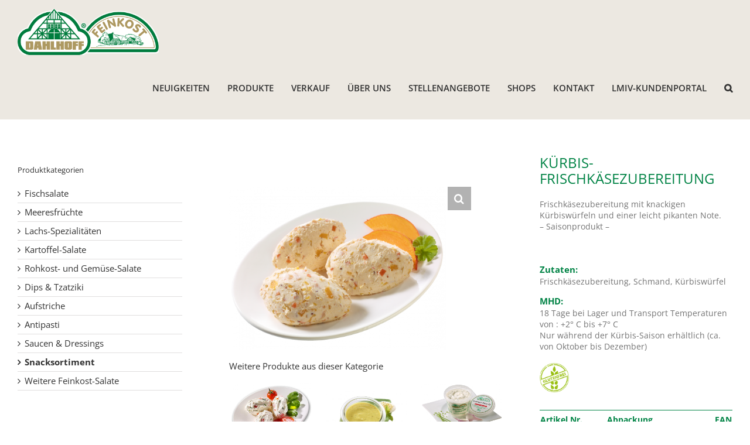

--- FILE ---
content_type: text/html; charset=UTF-8
request_url: https://dahlhoff.de/produkte/snacksortiment/kuerbis-frischkaesecreme-2-2/
body_size: 28378
content:
<!DOCTYPE html>
<html class="avada-html-layout-wide avada-html-header-position-top" lang="de" prefix="og: http://ogp.me/ns# fb: http://ogp.me/ns/fb#">
<head>
	<meta http-equiv="X-UA-Compatible" content="IE=edge" />
	<meta http-equiv="Content-Type" content="text/html; charset=utf-8"/>
	<meta name="viewport" content="width=device-width, initial-scale=1" />	
<script>
const lang = ["Google Maps","Google Karte laden","Die  Karte wurde von Google Maps eingebettet.","Es gelten die","von Google.","Datenschutzerklärungen","https://dahlhoff.de/wp-content/plugins/aweos-google-maps-iframe-load-per-click/lang/../"];
</script>
<meta name='robots' content='index, follow, max-image-preview:large, max-snippet:-1, max-video-preview:-1' />
	<style>img:is([sizes="auto" i], [sizes^="auto," i]) { contain-intrinsic-size: 3000px 1500px }</style>
	
	<!-- This site is optimized with the Yoast SEO plugin v26.8 - https://yoast.com/product/yoast-seo-wordpress/ -->
	<title>Kürbis-Frischkäsezubereitung - Dahlhoff Feinkost</title>
	<link rel="canonical" href="https://dahlhoff.de/produkte/snacksortiment/kuerbis-frischkaesecreme-2-2/" />
	<meta property="og:locale" content="de_DE" />
	<meta property="og:type" content="article" />
	<meta property="og:title" content="Kürbis-Frischkäsezubereitung - Dahlhoff Feinkost" />
	<meta property="og:description" content="Frischkäsezubereitung mit knackigen Kürbiswürfeln und einer leicht pikanten Note. &#8211; Saisonprodukt &#8211; &nbsp;" />
	<meta property="og:url" content="https://dahlhoff.de/produkte/snacksortiment/kuerbis-frischkaesecreme-2-2/" />
	<meta property="og:site_name" content="Dahlhoff Feinkost" />
	<meta property="article:modified_time" content="2025-09-11T11:38:56+00:00" />
	<meta property="og:image" content="https://dahlhoff.de/wp-content/uploads/FK-Kuerbis-Ingwer-Creme.png" />
	<meta property="og:image:width" content="1134" />
	<meta property="og:image:height" content="850" />
	<meta property="og:image:type" content="image/png" />
	<meta name="twitter:card" content="summary_large_image" />
	<script type="application/ld+json" class="yoast-schema-graph">{"@context":"https://schema.org","@graph":[{"@type":"WebPage","@id":"https://dahlhoff.de/produkte/snacksortiment/kuerbis-frischkaesecreme-2-2/","url":"https://dahlhoff.de/produkte/snacksortiment/kuerbis-frischkaesecreme-2-2/","name":"Kürbis-Frischkäsezubereitung - Dahlhoff Feinkost","isPartOf":{"@id":"https://dahlhoff.de/#website"},"primaryImageOfPage":{"@id":"https://dahlhoff.de/produkte/snacksortiment/kuerbis-frischkaesecreme-2-2/#primaryimage"},"image":{"@id":"https://dahlhoff.de/produkte/snacksortiment/kuerbis-frischkaesecreme-2-2/#primaryimage"},"thumbnailUrl":"https://dahlhoff.de/wp-content/uploads/FK-Kuerbis-Ingwer-Creme.png","datePublished":"2018-02-12T15:06:58+00:00","dateModified":"2025-09-11T11:38:56+00:00","breadcrumb":{"@id":"https://dahlhoff.de/produkte/snacksortiment/kuerbis-frischkaesecreme-2-2/#breadcrumb"},"inLanguage":"de","potentialAction":[{"@type":"ReadAction","target":["https://dahlhoff.de/produkte/snacksortiment/kuerbis-frischkaesecreme-2-2/"]}]},{"@type":"ImageObject","inLanguage":"de","@id":"https://dahlhoff.de/produkte/snacksortiment/kuerbis-frischkaesecreme-2-2/#primaryimage","url":"https://dahlhoff.de/wp-content/uploads/FK-Kuerbis-Ingwer-Creme.png","contentUrl":"https://dahlhoff.de/wp-content/uploads/FK-Kuerbis-Ingwer-Creme.png","width":1134,"height":850},{"@type":"BreadcrumbList","@id":"https://dahlhoff.de/produkte/snacksortiment/kuerbis-frischkaesecreme-2-2/#breadcrumb","itemListElement":[{"@type":"ListItem","position":1,"name":"Startseite","item":"https://dahlhoff.de/"},{"@type":"ListItem","position":2,"name":"Produkte","item":"https://dahlhoff.de/produkte/"},{"@type":"ListItem","position":3,"name":"Kürbis-Frischkäsezubereitung"}]},{"@type":"WebSite","@id":"https://dahlhoff.de/#website","url":"https://dahlhoff.de/","name":"Dahlhoff Feinkost","description":"Aus Liebe zum Geschmack","publisher":{"@id":"https://dahlhoff.de/#organization"},"potentialAction":[{"@type":"SearchAction","target":{"@type":"EntryPoint","urlTemplate":"https://dahlhoff.de/?s={search_term_string}"},"query-input":{"@type":"PropertyValueSpecification","valueRequired":true,"valueName":"search_term_string"}}],"inLanguage":"de"},{"@type":"Organization","@id":"https://dahlhoff.de/#organization","name":"Dahlhoff Feinkost","url":"https://dahlhoff.de/","logo":{"@type":"ImageObject","inLanguage":"de","@id":"https://dahlhoff.de/#/schema/logo/image/","url":"https://dahlhoff.de/wp-content/uploads/DF_nobg.png","contentUrl":"https://dahlhoff.de/wp-content/uploads/DF_nobg.png","width":293,"height":110,"caption":"Dahlhoff Feinkost"},"image":{"@id":"https://dahlhoff.de/#/schema/logo/image/"}}]}</script>
	<!-- / Yoast SEO plugin. -->


					<link rel="shortcut icon" href="https://dahlhoff.de/wp-content/uploads/favicon1.png" type="image/x-icon" />
		
		
		
									<meta name="description" content="Frischkäsezubereitung mit knackigen Kürbiswürfeln und einer leicht pikanten Note.
- Saisonprodukt -

&nbsp;"/>
				
		<meta property="og:locale" content="de_DE_formal"/>
		<meta property="og:type" content="article"/>
		<meta property="og:site_name" content="Dahlhoff Feinkost"/>
		<meta property="og:title" content="Kürbis-Frischkäsezubereitung - Dahlhoff Feinkost"/>
				<meta property="og:description" content="Frischkäsezubereitung mit knackigen Kürbiswürfeln und einer leicht pikanten Note.
- Saisonprodukt -

&nbsp;"/>
				<meta property="og:url" content="https://dahlhoff.de/produkte/snacksortiment/kuerbis-frischkaesecreme-2-2/"/>
													<meta property="article:modified_time" content="2025-09-11T11:38:56+01:00"/>
											<meta property="og:image" content="https://dahlhoff.de/wp-content/uploads/FK-Kuerbis-Ingwer-Creme.png"/>
		<meta property="og:image:width" content="1134"/>
		<meta property="og:image:height" content="850"/>
		<meta property="og:image:type" content="image/png"/>
				<style id='awmp-map-inline-css' type='text/css'>
/*
* Prefixed by https://autoprefixer.github.io
* PostCSS: v7.0.29,
* Autoprefixer: v9.7.6
* Browsers: last 4 version
*/

.awmp-map {
    text-align: center;
    font-family: "Georgia", "serif";
    font-weight: 100;
    background-size: cover;
    background-repeat: no-repeat;
    background-position: center center;
    max-width: 100%;
}

.awmp-map span, .awmp-map a, .awmp-map a:hover {
    cursor: pointer;
    text-decoration: underline;
    z-index: 100000;
}

.awmp-map span, .awmp-map a, .awmp-map h3, .awmp-map p {
    color: grey !important;
}

.awmp_map_wrapper { 
    vertical-align: middle;
    background-size: cover !important;
    height: 100%;
    display: -webkit-box;
    display: -ms-flexbox;
    display: flex;
    -webkit-box-align: center;
        -ms-flex-align: center;
            align-items: center;
    -webkit-box-pack: center;
        -ms-flex-pack: center;
            justify-content: center;
    -webkit-box-orient: vertical;
    -webkit-box-direction: normal;
        -ms-flex-direction: column;
            flex-direction: column;
}

.awmp-icon {
    margin: 0 auto;
    width: 300px;
    height: 190px;
}
</style>
<link rel='stylesheet' id='awpm_style-css' href='https://dahlhoff.de/wp-content/plugins/aweos-google-maps-iframe-load-per-click/style.css?ver=5.2' type='text/css' media='all' />
<link rel='stylesheet' id='wpa-css-css' href='https://dahlhoff.de/wp-content/plugins/honeypot/includes/css/wpa.css?ver=2.3.04' type='text/css' media='all' />
<link rel='stylesheet' id='woo-related-products-css' href='https://dahlhoff.de/wp-content/plugins/woo-related-products-refresh-on-reload/public/css/woo-related-products-public.css?ver=1.0.0' type='text/css' media='all' />
<link rel='stylesheet' id='owl-carousel-stylesheet-css' href='https://dahlhoff.de/wp-content/plugins/woo-related-products-refresh-on-reload/public/owl-carousel/owl.carousel.css?ver=700101-00000' type='text/css' media='all' />
<link rel='stylesheet' id='woof-css' href='https://dahlhoff.de/wp-content/plugins/woocommerce-products-filter/css/front.css?ver=1.3.6.5' type='text/css' media='all' />
<style id='woof-inline-css' type='text/css'>

.woof_products_top_panel li span, .woof_products_top_panel2 li span{background: url(https://dahlhoff.de/wp-content/plugins/woocommerce-products-filter/img/delete.png);background-size: 14px 14px;background-repeat: no-repeat;background-position: right;}
.woof_edit_view{
                    display: none;
                }

</style>
<link rel='stylesheet' id='chosen-drop-down-css' href='https://dahlhoff.de/wp-content/plugins/woocommerce-products-filter/js/chosen/chosen.min.css?ver=1.3.6.5' type='text/css' media='all' />
<link rel='stylesheet' id='woof_by_author_html_items-css' href='https://dahlhoff.de/wp-content/plugins/woocommerce-products-filter/ext/by_author/css/by_author.css?ver=1.3.6.5' type='text/css' media='all' />
<link rel='stylesheet' id='woof_by_instock_html_items-css' href='https://dahlhoff.de/wp-content/plugins/woocommerce-products-filter/ext/by_instock/css/by_instock.css?ver=1.3.6.5' type='text/css' media='all' />
<link rel='stylesheet' id='woof_by_onsales_html_items-css' href='https://dahlhoff.de/wp-content/plugins/woocommerce-products-filter/ext/by_onsales/css/by_onsales.css?ver=1.3.6.5' type='text/css' media='all' />
<link rel='stylesheet' id='woof_by_text_html_items-css' href='https://dahlhoff.de/wp-content/plugins/woocommerce-products-filter/ext/by_text/assets/css/front.css?ver=1.3.6.5' type='text/css' media='all' />
<link rel='stylesheet' id='woof_label_html_items-css' href='https://dahlhoff.de/wp-content/plugins/woocommerce-products-filter/ext/label/css/html_types/label.css?ver=1.3.6.5' type='text/css' media='all' />
<link rel='stylesheet' id='woof_select_radio_check_html_items-css' href='https://dahlhoff.de/wp-content/plugins/woocommerce-products-filter/ext/select_radio_check/css/html_types/select_radio_check.css?ver=1.3.6.5' type='text/css' media='all' />
<link rel='stylesheet' id='woof_sd_html_items_checkbox-css' href='https://dahlhoff.de/wp-content/plugins/woocommerce-products-filter/ext/smart_designer/css/elements/checkbox.css?ver=1.3.6.5' type='text/css' media='all' />
<link rel='stylesheet' id='woof_sd_html_items_radio-css' href='https://dahlhoff.de/wp-content/plugins/woocommerce-products-filter/ext/smart_designer/css/elements/radio.css?ver=1.3.6.5' type='text/css' media='all' />
<link rel='stylesheet' id='woof_sd_html_items_switcher-css' href='https://dahlhoff.de/wp-content/plugins/woocommerce-products-filter/ext/smart_designer/css/elements/switcher.css?ver=1.3.6.5' type='text/css' media='all' />
<link rel='stylesheet' id='woof_sd_html_items_color-css' href='https://dahlhoff.de/wp-content/plugins/woocommerce-products-filter/ext/smart_designer/css/elements/color.css?ver=1.3.6.5' type='text/css' media='all' />
<link rel='stylesheet' id='woof_sd_html_items_tooltip-css' href='https://dahlhoff.de/wp-content/plugins/woocommerce-products-filter/ext/smart_designer/css/tooltip.css?ver=1.3.6.5' type='text/css' media='all' />
<link rel='stylesheet' id='woof_sd_html_items_front-css' href='https://dahlhoff.de/wp-content/plugins/woocommerce-products-filter/ext/smart_designer/css/front.css?ver=1.3.6.5' type='text/css' media='all' />
<link rel='stylesheet' id='woof-switcher23-css' href='https://dahlhoff.de/wp-content/plugins/woocommerce-products-filter/css/switcher.css?ver=1.3.6.5' type='text/css' media='all' />
<link rel='stylesheet' id='photoswipe-css' href='https://dahlhoff.de/wp-content/plugins/woocommerce/assets/css/photoswipe/photoswipe.min.css?ver=9.7.2' type='text/css' media='all' />
<link rel='stylesheet' id='photoswipe-default-skin-css' href='https://dahlhoff.de/wp-content/plugins/woocommerce/assets/css/photoswipe/default-skin/default-skin.min.css?ver=9.7.2' type='text/css' media='all' />
<style id='woocommerce-inline-inline-css' type='text/css'>
.woocommerce form .form-row .required { visibility: visible; }
</style>
<link rel='stylesheet' id='brands-styles-css' href='https://dahlhoff.de/wp-content/plugins/woocommerce/assets/css/brands.css?ver=9.7.2' type='text/css' media='all' />
<link rel='stylesheet' id='fusion-dynamic-css-css' href='https://dahlhoff.de/wp-content/uploads/fusion-styles/c3d7b588a18929466a5cf75d959d39ff.min.css?ver=3.11.7' type='text/css' media='all' />
<script type="text/template" id="tmpl-variation-template">
	<div class="woocommerce-variation-description">{{{ data.variation.variation_description }}}</div>
	<div class="woocommerce-variation-price">{{{ data.variation.price_html }}}</div>
	<div class="woocommerce-variation-availability">{{{ data.variation.availability_html }}}</div>
</script>
<script type="text/template" id="tmpl-unavailable-variation-template">
	<p role="alert">Dieses Produkt ist leider nicht verfügbar. Bitte wählen Sie eine andere Kombination.</p>
</script>
<script type="text/javascript" id="woof-husky-js-extra">
/* <![CDATA[ */
var woof_husky_txt = {"ajax_url":"https:\/\/dahlhoff.de\/wp-admin\/admin-ajax.php","plugin_uri":"https:\/\/dahlhoff.de\/wp-content\/plugins\/woocommerce-products-filter\/ext\/by_text\/","loader":"https:\/\/dahlhoff.de\/wp-content\/plugins\/woocommerce-products-filter\/ext\/by_text\/assets\/img\/ajax-loader.gif","not_found":"Nothing found!","prev":"Prev","next":"Next","site_link":"https:\/\/dahlhoff.de","default_data":{"placeholder":"","behavior":"title","search_by_full_word":"0","autocomplete":1,"how_to_open_links":"0","taxonomy_compatibility":"0","sku_compatibility":"0","custom_fields":"","search_desc_variant":"0","view_text_length":"10","min_symbols":"3","max_posts":"10","image":"","notes_for_customer":"","template":"","max_open_height":"300","page":0}};
/* ]]> */
</script>
<script type="text/javascript" src="https://dahlhoff.de/wp-content/plugins/woocommerce-products-filter/ext/by_text/assets/js/husky.js?ver=1.3.6.5" id="woof-husky-js"></script>
<script type="text/javascript" src="https://dahlhoff.de/wp-includes/js/jquery/jquery.min.js?ver=3.7.1" id="jquery-core-js"></script>
<script type="text/javascript" src="https://dahlhoff.de/wp-includes/js/jquery/jquery-migrate.min.js?ver=3.4.1" id="jquery-migrate-js"></script>
<script type="text/javascript" id="awmp-map-js-after">
/* <![CDATA[ */
const policies = "<a target='_blank' href='https://policies.google.com/privacy?hl=de' rel='noreferrer noopener'> " + lang[5] + " </a>";
const anzeigen = "<span title='Karte anzeigen' class='awmp-show-map'>" + lang[1] + "</span>";
const style = 'background:linear-gradient(rgba(255,255,255,0.5), rgba(255,255,255,0.5)),url(' + lang[6] + 'map.svg);' +
'border: 1px solid grey;'
const icon = ""; 

jQuery(function() {
	jQuery('.awmp-map').html(
		"<div class='awmp_map_wrapper' style='" + style + "'>\
			<h3>" + lang[0] + "</h3>\
			<p>"
				+ anzeigen + " " + "<br>" + lang[2] + "<br>" + lang[3] + policies + lang[4] + 
			"</p>\
		</div>"
	);

	jQuery('span.awmp-show-map').click(function() {
		// `this` is the <a> 
		var map = jQuery(this).parent().parent().parent(); 
		map.replaceWith(function () {
			// string is split to escape the php iframe detector
		    return jQuery(['<', 'iframe', '>'].join(''), {
		        src: map.attr('data-src'),
		        frameborder: map.attr('data-frameborder'),
		        allowfullscreen: map.attr('data-allowfullscreen'),
		        style: map.attr('style'),
		        id: map.attr('id'),
		        class: map.attr('class'),
		        name: map.attr('name'),
		        title: map.attr('tite')
		    });
		});
	})
});
/* ]]> */
</script>
<script type="text/javascript" src="//dahlhoff.de/wp-content/plugins/revslider/sr6/assets/js/rbtools.min.js?ver=6.7.29" id="tp-tools-js"></script>
<script type="text/javascript" src="//dahlhoff.de/wp-content/plugins/revslider/sr6/assets/js/rs6.min.js?ver=6.7.29" id="revmin-js"></script>
<script type="text/javascript" src="https://dahlhoff.de/wp-content/plugins/woo-related-products-refresh-on-reload/public/js/woo-related-products-public.js?ver=1.0.0" id="woo-related-products-js"></script>
<script type="text/javascript" src="https://dahlhoff.de/wp-content/plugins/woocommerce/assets/js/jquery-blockui/jquery.blockUI.min.js?ver=2.7.0-wc.9.7.2" id="jquery-blockui-js" defer="defer" data-wp-strategy="defer"></script>
<script type="text/javascript" id="wc-add-to-cart-js-extra">
/* <![CDATA[ */
var wc_add_to_cart_params = {"ajax_url":"\/wp-admin\/admin-ajax.php","wc_ajax_url":"\/?wc-ajax=%%endpoint%%","i18n_view_cart":"Warenkorb anzeigen","cart_url":"https:\/\/dahlhoff.de","is_cart":"","cart_redirect_after_add":"no"};
/* ]]> */
</script>
<script type="text/javascript" src="https://dahlhoff.de/wp-content/plugins/woocommerce/assets/js/frontend/add-to-cart.min.js?ver=9.7.2" id="wc-add-to-cart-js" defer="defer" data-wp-strategy="defer"></script>
<script type="text/javascript" src="https://dahlhoff.de/wp-content/plugins/woocommerce/assets/js/zoom/jquery.zoom.min.js?ver=1.7.21-wc.9.7.2" id="zoom-js" defer="defer" data-wp-strategy="defer"></script>
<script type="text/javascript" src="https://dahlhoff.de/wp-content/plugins/woocommerce/assets/js/photoswipe/photoswipe.min.js?ver=4.1.1-wc.9.7.2" id="photoswipe-js" defer="defer" data-wp-strategy="defer"></script>
<script type="text/javascript" src="https://dahlhoff.de/wp-content/plugins/woocommerce/assets/js/photoswipe/photoswipe-ui-default.min.js?ver=4.1.1-wc.9.7.2" id="photoswipe-ui-default-js" defer="defer" data-wp-strategy="defer"></script>
<script type="text/javascript" id="wc-single-product-js-extra">
/* <![CDATA[ */
var wc_single_product_params = {"i18n_required_rating_text":"Bitte w\u00e4hlen Sie eine Bewertung","i18n_rating_options":["1 von 5\u00a0Sternen","2 von 5\u00a0Sternen","3 von 5\u00a0Sternen","4 von 5\u00a0Sternen","5 von 5\u00a0Sternen"],"i18n_product_gallery_trigger_text":"Bildergalerie im Vollbildmodus anzeigen","review_rating_required":"no","flexslider":{"rtl":false,"animation":"slide","smoothHeight":true,"directionNav":true,"controlNav":"thumbnails","slideshow":false,"animationSpeed":500,"animationLoop":false,"allowOneSlide":false},"zoom_enabled":"1","zoom_options":[],"photoswipe_enabled":"1","photoswipe_options":{"shareEl":false,"closeOnScroll":false,"history":false,"hideAnimationDuration":0,"showAnimationDuration":0},"flexslider_enabled":"1"};
/* ]]> */
</script>
<script type="text/javascript" src="https://dahlhoff.de/wp-content/plugins/woocommerce/assets/js/frontend/single-product.min.js?ver=9.7.2" id="wc-single-product-js" defer="defer" data-wp-strategy="defer"></script>
<script type="text/javascript" src="https://dahlhoff.de/wp-content/plugins/woocommerce/assets/js/js-cookie/js.cookie.min.js?ver=2.1.4-wc.9.7.2" id="js-cookie-js" defer="defer" data-wp-strategy="defer"></script>
<script type="text/javascript" id="woocommerce-js-extra">
/* <![CDATA[ */
var woocommerce_params = {"ajax_url":"\/wp-admin\/admin-ajax.php","wc_ajax_url":"\/?wc-ajax=%%endpoint%%","i18n_password_show":"Passwort anzeigen","i18n_password_hide":"Passwort verbergen"};
/* ]]> */
</script>
<script type="text/javascript" src="https://dahlhoff.de/wp-content/plugins/woocommerce/assets/js/frontend/woocommerce.min.js?ver=9.7.2" id="woocommerce-js" defer="defer" data-wp-strategy="defer"></script>
<script type="text/javascript" src="https://dahlhoff.de/wp-includes/js/underscore.min.js?ver=1.13.7" id="underscore-js"></script>
<script type="text/javascript" id="wp-util-js-extra">
/* <![CDATA[ */
var _wpUtilSettings = {"ajax":{"url":"\/wp-admin\/admin-ajax.php"}};
/* ]]> */
</script>
<script type="text/javascript" src="https://dahlhoff.de/wp-includes/js/wp-util.min.js?ver=6.7.4" id="wp-util-js"></script>
<script type="text/javascript" id="wc-add-to-cart-variation-js-extra">
/* <![CDATA[ */
var wc_add_to_cart_variation_params = {"wc_ajax_url":"\/?wc-ajax=%%endpoint%%","i18n_no_matching_variations_text":"Es entsprechen leider keine Produkte Ihrer Auswahl. Bitte w\u00e4hlen Sie eine andere Kombination.","i18n_make_a_selection_text":"Bitte w\u00e4hlen Sie Produktoptionen aus, damit Sie den Artikel in den Warenkorb legen k\u00f6nnen.","i18n_unavailable_text":"Dieses Produkt ist leider nicht verf\u00fcgbar. Bitte w\u00e4hlen Sie eine andere Kombination.","i18n_reset_alert_text":"Ihre Auswahl wurde zur\u00fcckgesetzt. Bitte w\u00e4hlen Sie Produktoptionen aus, bevor Sie den Artikel in den Warenkorb legen."};
/* ]]> */
</script>
<script type="text/javascript" src="https://dahlhoff.de/wp-content/plugins/woocommerce/assets/js/frontend/add-to-cart-variation.min.js?ver=9.7.2" id="wc-add-to-cart-variation-js" defer="defer" data-wp-strategy="defer"></script>
<link rel='shortlink' href='https://dahlhoff.de/?p=2106' />
<style type="text/css" id="css-fb-visibility">@media screen and (max-width: 640px){.fusion-no-small-visibility{display:none !important;}body .sm-text-align-center{text-align:center !important;}body .sm-text-align-left{text-align:left !important;}body .sm-text-align-right{text-align:right !important;}body .sm-flex-align-center{justify-content:center !important;}body .sm-flex-align-flex-start{justify-content:flex-start !important;}body .sm-flex-align-flex-end{justify-content:flex-end !important;}body .sm-mx-auto{margin-left:auto !important;margin-right:auto !important;}body .sm-ml-auto{margin-left:auto !important;}body .sm-mr-auto{margin-right:auto !important;}body .fusion-absolute-position-small{position:absolute;top:auto;width:100%;}.awb-sticky.awb-sticky-small{ position: sticky; top: var(--awb-sticky-offset,0); }}@media screen and (min-width: 641px) and (max-width: 1024px){.fusion-no-medium-visibility{display:none !important;}body .md-text-align-center{text-align:center !important;}body .md-text-align-left{text-align:left !important;}body .md-text-align-right{text-align:right !important;}body .md-flex-align-center{justify-content:center !important;}body .md-flex-align-flex-start{justify-content:flex-start !important;}body .md-flex-align-flex-end{justify-content:flex-end !important;}body .md-mx-auto{margin-left:auto !important;margin-right:auto !important;}body .md-ml-auto{margin-left:auto !important;}body .md-mr-auto{margin-right:auto !important;}body .fusion-absolute-position-medium{position:absolute;top:auto;width:100%;}.awb-sticky.awb-sticky-medium{ position: sticky; top: var(--awb-sticky-offset,0); }}@media screen and (min-width: 1025px){.fusion-no-large-visibility{display:none !important;}body .lg-text-align-center{text-align:center !important;}body .lg-text-align-left{text-align:left !important;}body .lg-text-align-right{text-align:right !important;}body .lg-flex-align-center{justify-content:center !important;}body .lg-flex-align-flex-start{justify-content:flex-start !important;}body .lg-flex-align-flex-end{justify-content:flex-end !important;}body .lg-mx-auto{margin-left:auto !important;margin-right:auto !important;}body .lg-ml-auto{margin-left:auto !important;}body .lg-mr-auto{margin-right:auto !important;}body .fusion-absolute-position-large{position:absolute;top:auto;width:100%;}.awb-sticky.awb-sticky-large{ position: sticky; top: var(--awb-sticky-offset,0); }}</style>	<noscript><style>.woocommerce-product-gallery{ opacity: 1 !important; }</style></noscript>
	<script>(()=>{var o=[],i={};["on","off","toggle","show"].forEach((l=>{i[l]=function(){o.push([l,arguments])}})),window.Boxzilla=i,window.boxzilla_queue=o})();</script>
<style class='wp-fonts-local' type='text/css'>
@font-face{font-family:Inter;font-style:normal;font-weight:300 900;font-display:fallback;src:url('https://dahlhoff.de/wp-content/plugins/woocommerce/assets/fonts/Inter-VariableFont_slnt,wght.woff2') format('woff2');font-stretch:normal;}
@font-face{font-family:Cardo;font-style:normal;font-weight:400;font-display:fallback;src:url('https://dahlhoff.de/wp-content/plugins/woocommerce/assets/fonts/cardo_normal_400.woff2') format('woff2');}
</style>
<script>function setREVStartSize(e){
			//window.requestAnimationFrame(function() {
				window.RSIW = window.RSIW===undefined ? window.innerWidth : window.RSIW;
				window.RSIH = window.RSIH===undefined ? window.innerHeight : window.RSIH;
				try {
					var pw = document.getElementById(e.c).parentNode.offsetWidth,
						newh;
					pw = pw===0 || isNaN(pw) || (e.l=="fullwidth" || e.layout=="fullwidth") ? window.RSIW : pw;
					e.tabw = e.tabw===undefined ? 0 : parseInt(e.tabw);
					e.thumbw = e.thumbw===undefined ? 0 : parseInt(e.thumbw);
					e.tabh = e.tabh===undefined ? 0 : parseInt(e.tabh);
					e.thumbh = e.thumbh===undefined ? 0 : parseInt(e.thumbh);
					e.tabhide = e.tabhide===undefined ? 0 : parseInt(e.tabhide);
					e.thumbhide = e.thumbhide===undefined ? 0 : parseInt(e.thumbhide);
					e.mh = e.mh===undefined || e.mh=="" || e.mh==="auto" ? 0 : parseInt(e.mh,0);
					if(e.layout==="fullscreen" || e.l==="fullscreen")
						newh = Math.max(e.mh,window.RSIH);
					else{
						e.gw = Array.isArray(e.gw) ? e.gw : [e.gw];
						for (var i in e.rl) if (e.gw[i]===undefined || e.gw[i]===0) e.gw[i] = e.gw[i-1];
						e.gh = e.el===undefined || e.el==="" || (Array.isArray(e.el) && e.el.length==0)? e.gh : e.el;
						e.gh = Array.isArray(e.gh) ? e.gh : [e.gh];
						for (var i in e.rl) if (e.gh[i]===undefined || e.gh[i]===0) e.gh[i] = e.gh[i-1];
											
						var nl = new Array(e.rl.length),
							ix = 0,
							sl;
						e.tabw = e.tabhide>=pw ? 0 : e.tabw;
						e.thumbw = e.thumbhide>=pw ? 0 : e.thumbw;
						e.tabh = e.tabhide>=pw ? 0 : e.tabh;
						e.thumbh = e.thumbhide>=pw ? 0 : e.thumbh;
						for (var i in e.rl) nl[i] = e.rl[i]<window.RSIW ? 0 : e.rl[i];
						sl = nl[0];
						for (var i in nl) if (sl>nl[i] && nl[i]>0) { sl = nl[i]; ix=i;}
						var m = pw>(e.gw[ix]+e.tabw+e.thumbw) ? 1 : (pw-(e.tabw+e.thumbw)) / (e.gw[ix]);
						newh =  (e.gh[ix] * m) + (e.tabh + e.thumbh);
					}
					var el = document.getElementById(e.c);
					if (el!==null && el) el.style.height = newh+"px";
					el = document.getElementById(e.c+"_wrapper");
					if (el!==null && el) {
						el.style.height = newh+"px";
						el.style.display = "block";
					}
				} catch(e){
					console.log("Failure at Presize of Slider:" + e)
				}
			//});
		  };</script>
		<style type="text/css" id="wp-custom-css">
			/*
Fügen Sie Ihren eigenen CSS-Code nach diesem Kommentar hinter dem abschließenden Schrägstrich ein.

Klicken Sie auf das Hilfe-Symbol oben, um mehr zu erfahren.
*/
.btn-details {
    padding: 5px 15px;
    }
.woof_reset_search_form {
    display: none;
}
.single-product .summary-container p {
    font-size: 14px;
}
#cd-timeline h2 {
    font-size: 15px !important;
}
.page-id-571 .fusion-header .fusion-row::after {
    content: ''!important;
    font-size: 23px;
}
.page-id-571 .flexslider .slides img {
    width: auto!important;
    float: left;
}
.page-id-576 .flexslider .slides img {
    width: auto !important;
}
.page-id-576 .recent-posts-content h4, .page-id-576 .recent-posts-content p{
text-align:left!important;
padding:0 !important;
}
.cat-item-57,.cat-item-58,.cat-item-59,.cat-item-55,.cat-item-56,.cat-item-54,.cat-item-60,.cat-item-61,.cat-item-62,.cat-item-63 {
    display: none!important;
}
.page-id-571 .fusion-recent-posts .columns .column h4 {
    height: 70px;
   }
.fusion-page-title-bar .fusion-breadcrumbs, .fusion-page-title-bar .fusion-breadcrumbs a {
    display: none;
}

#main::after {

 left:40%;

   
}
nav.fusion-main-menu {
	overflow: visible;
}
li.menu-shop-link {
	  display: none;
    position: absolute;
    bottom: -50px;
    right: 10px;
}
li.menu-shop-link > a {
    background-color: white !important;
    border: 2px solid #007d40 !important;
    border-radius: 10px;
    padding: 15px;
    height: auto !important;
    margin: 0;
    line-height: 100% !important;
}
li.menu-shop-link > a > span {
	display: inline-block;
    background-color: transparent;
    height: auto;
    color: #007d40;
    padding-left: 40px;
    background: url(https://dahlhoff.de/wp-content/uploads/cart-icon.png) left center no-repeat;
    line-height: 36px;
}
body.home li.menu-shop-link {
	display: block;
}		</style>
				<script type="text/javascript">
			var doc = document.documentElement;
			doc.setAttribute( 'data-useragent', navigator.userAgent );
		</script>
		
		<link href="//dahlhoff.de/wp-content/uploads/sgf-css/font-2434d35fbe9e5fcb2ba215fb92858fbc.css" rel="stylesheet"> 
	<script src="https://dahlhoff.de/ofi.min.js"></script>
</head>

<body class="product-template-default single single-product postid-2106 theme-Avada woocommerce woocommerce-page woocommerce-no-js has-sidebar fusion-image-hovers fusion-pagination-sizing fusion-button_type-flat fusion-button_span-no fusion-button_gradient-linear avada-image-rollover-circle-yes avada-image-rollover-yes avada-image-rollover-direction-left fusion-body ltr fusion-sticky-header no-tablet-sticky-header no-mobile-sticky-header no-mobile-slidingbar no-mobile-totop avada-has-rev-slider-styles fusion-disable-outline fusion-sub-menu-fade mobile-logo-pos-left layout-wide-mode avada-has-boxed-modal-shadow-none layout-scroll-offset-full avada-has-zero-margin-offset-top fusion-top-header menu-text-align-left fusion-woo-product-design-classic fusion-woo-shop-page-columns-4 fusion-woo-related-columns-4 fusion-woo-archive-page-columns-4 woo-sale-badge-circle woo-outofstock-badge-top_bar mobile-menu-design-modern fusion-show-pagination-text fusion-header-layout-v1 avada-responsive avada-footer-fx-none avada-menu-highlight-style-bar fusion-search-form-clean fusion-main-menu-search-overlay fusion-avatar-circle avada-sticky-shrinkage avada-dropdown-styles avada-blog-layout-large avada-blog-archive-layout-large avada-header-shadow-no avada-menu-icon-position-left avada-has-megamenu-shadow avada-has-mainmenu-dropdown-divider avada-has-pagetitle-bg-full avada-has-main-nav-search-icon avada-has-breadcrumb-mobile-hidden avada-has-titlebar-bar_and_content avada-has-pagination-padding avada-flyout-menu-direction-fade avada-ec-views-v1" data-awb-post-id="2106">
		<a class="skip-link screen-reader-text" href="#content">Skip to content</a>

	<div id="boxed-wrapper">
		
		<div id="wrapper" class="fusion-wrapper">
			<div id="home" style="position:relative;top:-1px;"></div>
							
					
			<header class="fusion-header-wrapper">
				<div class="fusion-header-v1 fusion-logo-alignment fusion-logo-left fusion-sticky-menu- fusion-sticky-logo- fusion-mobile-logo-  fusion-mobile-menu-design-modern">
					<div class="fusion-header-sticky-height"></div>
<div class="fusion-header">
	<div class="fusion-row">
					<div class="fusion-logo" data-margin-top="10px" data-margin-bottom="10px" data-margin-left="0px" data-margin-right="0px">
			<a class="fusion-logo-link"  href="https://dahlhoff.de/" >

						<!-- standard logo -->
			<img src="https://dahlhoff.de/wp-content/uploads/logo-dahlhoff-feinkost.png" srcset="https://dahlhoff.de/wp-content/uploads/logo-dahlhoff-feinkost.png 1x" width="390" height="128" alt="Dahlhoff Feinkost Logo" data-retina_logo_url="" class="fusion-standard-logo" />

			
					</a>
		</div>		<nav class="fusion-main-menu" aria-label="Hauptmenü"><div class="fusion-overlay-search">		<form role="search" class="searchform fusion-search-form  fusion-search-form-clean" method="get" action="https://dahlhoff.de/">
			<div class="fusion-search-form-content">

				
				<div class="fusion-search-field search-field">
					<label><span class="screen-reader-text">Suche nach:</span>
													<input type="search" value="" name="s" class="s" placeholder="Suchen..." required aria-required="true" aria-label="Suchen..."/>
											</label>
				</div>
				<div class="fusion-search-button search-button">
					<input type="submit" class="fusion-search-submit searchsubmit" aria-label="Suche" value="&#xf002;" />
									</div>

				
			</div>


			
		</form>
		<div class="fusion-search-spacer"></div><a href="#" role="button" aria-label="Close Search" class="fusion-close-search"></a></div><ul id="menu-hauptmenue" class="fusion-menu"><li  id="menu-item-573"  class="menu-item menu-item-type-post_type menu-item-object-page menu-item-573"  data-item-id="573"><a  href="https://dahlhoff.de/neu-im-sortiment/" class="fusion-bar-highlight"><span class="menu-text">Neuigkeiten</span></a></li><li  id="menu-item-386"  class="menu-item menu-item-type-post_type menu-item-object-page current_page_parent menu-item-386"  data-item-id="386"><a  href="https://dahlhoff.de/produkte/" class="fusion-bar-highlight"><span class="menu-text">Produkte</span></a></li><li  id="menu-item-1781"  class="menu-item menu-item-type-post_type menu-item-object-page menu-item-1781"  data-item-id="1781"><a  href="https://dahlhoff.de/verkaufsteam/" class="fusion-bar-highlight"><span class="menu-text">Verkauf</span></a></li><li  id="menu-item-61"  class="menu-item menu-item-type-post_type menu-item-object-page menu-item-61"  data-item-id="61"><a  href="https://dahlhoff.de/ueber-uns/" class="fusion-bar-highlight"><span class="menu-text">Über uns</span></a></li><li  id="menu-item-500"  class="menu-item menu-item-type-post_type menu-item-object-page menu-item-500"  data-item-id="500"><a  href="https://dahlhoff.de/stellenangebote/" class="fusion-bar-highlight"><span class="menu-text">Stellenangebote</span></a></li><li  id="menu-item-1988"  class="menu-item menu-item-type-post_type menu-item-object-page menu-item-1988"  data-item-id="1988"><a  href="https://dahlhoff.de/verkauf/privatkunden/haltern-am-see/" class="fusion-bar-highlight"><span class="menu-text">Shops</span></a></li><li  id="menu-item-1360"  class="menu-item menu-item-type-post_type menu-item-object-page menu-item-1360"  data-item-id="1360"><a  href="https://dahlhoff.de/kontakt/" class="fusion-bar-highlight"><span class="menu-text">Kontakt</span></a></li><li  id="menu-item-439"  class="menu-item menu-item-type-custom menu-item-object-custom menu-item-439"  data-item-id="439"><a  target="_blank" rel="noopener noreferrer" href="http://kundenportal.dahlhoff.de/" class="fusion-bar-highlight"><span class="menu-text">LMIV-Kundenportal</span></a></li><li  id="menu-item-2741"  class="menu-shop-link menu-item menu-item-type-custom menu-item-object-custom menu-item-2741"  data-classes="menu-shop-link" data-item-id="2741"><a  target="_blank" rel="noopener noreferrer" href="https://www.dahlhoff-shop.de" class="fusion-bar-highlight"><span class="menu-text">Online-Shop</span></a></li><li class="fusion-custom-menu-item fusion-main-menu-search fusion-search-overlay"><a class="fusion-main-menu-icon fusion-bar-highlight" href="#" aria-label="Suche" data-title="Suche" title="Suche" role="button" aria-expanded="false"></a></li></ul></nav>	<div class="fusion-mobile-menu-icons">
							<a href="#" class="fusion-icon awb-icon-bars" aria-label="Toggle mobile menu" aria-expanded="false"></a>
		
		
		
			</div>

<nav class="fusion-mobile-nav-holder fusion-mobile-menu-text-align-left" aria-label="Main Menu Mobile"></nav>

					</div>
</div>
				</div>
				<div class="fusion-clearfix"></div>
			</header>
								
							<div id="sliders-container" class="fusion-slider-visibility">
					</div>
				
					
							
			<section class="avada-page-titlebar-wrapper" aria-label="Kopfzeilen-Container">
	<div class="fusion-page-title-bar fusion-page-title-bar-breadcrumbs fusion-page-title-bar-center">
		<div class="fusion-page-title-row">
			<div class="fusion-page-title-wrapper">
				<div class="fusion-page-title-captions">

																							<h1 class="entry-title">Fischsalate</h1>

											
																
				</div>

				
			</div>
		</div>
	</div>
</section>

						<main id="main" class="clearfix ">
				<div class="fusion-row" style="">

			<div class="woocommerce-container">
			<section id="content" class="" style="float: right;">
		
					
			<div class="woocommerce-notices-wrapper"></div><div id="product-2106" class="product type-product post-2106 status-publish first instock product_cat-snacksortiment product_tag-glutenfrei has-post-thumbnail virtual product-type-simple product-grid-view">

	<div class="avada-single-product-gallery-wrapper avada-product-images-global">
<div class="woocommerce-product-gallery woocommerce-product-gallery--with-images woocommerce-product-gallery--columns-1 images" data-columns="1" style="opacity: 0; transition: opacity .25s ease-in-out;">
	<div class="woocommerce-product-gallery__wrapper">
		<div data-thumb="https://dahlhoff.de/wp-content/uploads/FK-Kuerbis-Ingwer-Creme-100x100.png" data-thumb-alt="Kürbis-Frischkäsezubereitung" data-thumb-srcset="https://dahlhoff.de/wp-content/uploads/FK-Kuerbis-Ingwer-Creme-66x66.png 66w, https://dahlhoff.de/wp-content/uploads/FK-Kuerbis-Ingwer-Creme-100x100.png 100w, https://dahlhoff.de/wp-content/uploads/FK-Kuerbis-Ingwer-Creme-150x150.png 150w"  data-thumb-sizes="(max-width: 100px) 100vw, 100px" class="woocommerce-product-gallery__image"><a href="https://dahlhoff.de/wp-content/uploads/FK-Kuerbis-Ingwer-Creme.png"><img width="500" height="375" src="https://dahlhoff.de/wp-content/uploads/FK-Kuerbis-Ingwer-Creme-500x375.png" class="wp-post-image" alt="Kürbis-Frischkäsezubereitung" data-caption="" data-src="https://dahlhoff.de/wp-content/uploads/FK-Kuerbis-Ingwer-Creme.png" data-large_image="https://dahlhoff.de/wp-content/uploads/FK-Kuerbis-Ingwer-Creme.png" data-large_image_width="1134" data-large_image_height="850" decoding="async" fetchpriority="high" srcset="https://dahlhoff.de/wp-content/uploads/FK-Kuerbis-Ingwer-Creme-120x90.png 120w, https://dahlhoff.de/wp-content/uploads/FK-Kuerbis-Ingwer-Creme-200x150.png 200w, https://dahlhoff.de/wp-content/uploads/FK-Kuerbis-Ingwer-Creme-300x225.png 300w, https://dahlhoff.de/wp-content/uploads/FK-Kuerbis-Ingwer-Creme-400x300.png 400w, https://dahlhoff.de/wp-content/uploads/FK-Kuerbis-Ingwer-Creme-500x375.png 500w, https://dahlhoff.de/wp-content/uploads/FK-Kuerbis-Ingwer-Creme-600x450.png 600w, https://dahlhoff.de/wp-content/uploads/FK-Kuerbis-Ingwer-Creme-700x525.png 700w, https://dahlhoff.de/wp-content/uploads/FK-Kuerbis-Ingwer-Creme-768x576.png 768w, https://dahlhoff.de/wp-content/uploads/FK-Kuerbis-Ingwer-Creme-800x600.png 800w, https://dahlhoff.de/wp-content/uploads/FK-Kuerbis-Ingwer-Creme-1024x768.png 1024w, https://dahlhoff.de/wp-content/uploads/FK-Kuerbis-Ingwer-Creme.png 1134w" sizes="(max-width: 500px) 100vw, 500px" /></a></div>	</div>
</div>
	<div class="woo-related-products-container ">
	<h2 class="woorelated-title ">
									Weitere Produkte aus dieser Kategorie	</h2>
	<ul id='woorelatedproducts' class='products owl-carousel owl-theme '><li class="product type-product post-994 status-publish instock product_cat-snacksortiment product_tag-glutenfrei has-post-thumbnail virtual product-type-simple product-grid-view">
	<div class="fusion-product-wrapper">
<a href="https://dahlhoff.de/produkte/snacksortiment/tomaten-basilikum-frischkaesecreme/" class="product-images" aria-label="Tomaten-Basilikum-Frischkäsezubereitung">

<div class="featured-image">
		<img width="500" height="369" src="https://dahlhoff.de/wp-content/uploads/22102_tomatbasilikfrischka-500x369.png" class="attachment-woocommerce_thumbnail size-woocommerce_thumbnail wp-post-image" alt="" decoding="async" srcset="https://dahlhoff.de/wp-content/uploads/22102_tomatbasilikfrischka-120x89.png 120w, https://dahlhoff.de/wp-content/uploads/22102_tomatbasilikfrischka-200x148.png 200w, https://dahlhoff.de/wp-content/uploads/22102_tomatbasilikfrischka-300x222.png 300w, https://dahlhoff.de/wp-content/uploads/22102_tomatbasilikfrischka-400x295.png 400w, https://dahlhoff.de/wp-content/uploads/22102_tomatbasilikfrischka-500x369.png 500w, https://dahlhoff.de/wp-content/uploads/22102_tomatbasilikfrischka.png 600w" sizes="(max-width: 500px) 100vw, 500px" />
						<div class="cart-loading"><i class="awb-icon-spinner" aria-hidden="true"></i></div>
			</div>
</a>
<div class="fusion-product-content">
	<div class="product-details">
		<div class="product-details-container">
<h3 class="product-title">
	<a href="https://dahlhoff.de/produkte/snacksortiment/tomaten-basilikum-frischkaesecreme/">
		Tomaten-Basilikum-Frischkäsezubereitung	</a>
</h3>
<div class="fusion-price-rating">

		</div>
	</div>
</div>


	<div class="product-buttons">
		<div class="fusion-content-sep sep-double sep-solid"></div>
		<div class="product-buttons-container clearfix">

<a href="https://dahlhoff.de/produkte/snacksortiment/tomaten-basilikum-frischkaesecreme/" class="show_details_button" style="float:none;max-width:none;text-align:center;">
	Details</a>


	</div>
	</div>

	</div> </div>
</li>
<li class="product type-product post-2093 status-publish instock product_cat-snacksortiment product_tag-glutenfrei product_tag-laktosefrei has-post-thumbnail virtual product-type-simple product-grid-view">
	<div class="fusion-product-wrapper">
<a href="https://dahlhoff.de/produkte/snacksortiment/honig-senf-creme-2/" class="product-images" aria-label="Honig-Senf-Creme">

<div class="featured-image">
		<img width="500" height="375" src="https://dahlhoff.de/wp-content/uploads/Deli-Honig-Sef-Aufstrich-freigestellt-500x375.jpg" class="attachment-woocommerce_thumbnail size-woocommerce_thumbnail wp-post-image" alt="" decoding="async" srcset="https://dahlhoff.de/wp-content/uploads/Deli-Honig-Sef-Aufstrich-freigestellt-120x90.jpg 120w, https://dahlhoff.de/wp-content/uploads/Deli-Honig-Sef-Aufstrich-freigestellt-200x150.jpg 200w, https://dahlhoff.de/wp-content/uploads/Deli-Honig-Sef-Aufstrich-freigestellt-300x225.jpg 300w, https://dahlhoff.de/wp-content/uploads/Deli-Honig-Sef-Aufstrich-freigestellt-400x300.jpg 400w, https://dahlhoff.de/wp-content/uploads/Deli-Honig-Sef-Aufstrich-freigestellt-500x375.jpg 500w, https://dahlhoff.de/wp-content/uploads/Deli-Honig-Sef-Aufstrich-freigestellt-600x450.jpg 600w, https://dahlhoff.de/wp-content/uploads/Deli-Honig-Sef-Aufstrich-freigestellt-700x525.jpg 700w, https://dahlhoff.de/wp-content/uploads/Deli-Honig-Sef-Aufstrich-freigestellt-768x575.jpg 768w, https://dahlhoff.de/wp-content/uploads/Deli-Honig-Sef-Aufstrich-freigestellt-800x599.jpg 800w, https://dahlhoff.de/wp-content/uploads/Deli-Honig-Sef-Aufstrich-freigestellt-1024x767.jpg 1024w, https://dahlhoff.de/wp-content/uploads/Deli-Honig-Sef-Aufstrich-freigestellt-1200x899.jpg 1200w" sizes="(max-width: 500px) 100vw, 500px" />
						<div class="cart-loading"><i class="awb-icon-spinner" aria-hidden="true"></i></div>
			</div>
</a>
<div class="fusion-product-content">
	<div class="product-details">
		<div class="product-details-container">
<h3 class="product-title">
	<a href="https://dahlhoff.de/produkte/snacksortiment/honig-senf-creme-2/">
		Honig-Senf-Creme	</a>
</h3>
<div class="fusion-price-rating">

		</div>
	</div>
</div>


	<div class="product-buttons">
		<div class="fusion-content-sep sep-double sep-solid"></div>
		<div class="product-buttons-container clearfix">

<a href="https://dahlhoff.de/produkte/snacksortiment/honig-senf-creme-2/" class="show_details_button" style="float:none;max-width:none;text-align:center;">
	Details</a>


	</div>
	</div>

	</div> </div>
</li>
<li class="product type-product post-2097 status-publish last instock product_cat-snacksortiment product_tag-glutenfrei has-post-thumbnail virtual product-type-simple product-grid-view">
	<div class="fusion-product-wrapper">
<a href="https://dahlhoff.de/produkte/snacksortiment/knoblauch-creme-dip-2/" class="product-images" aria-label="Knoblauch-Creme-Dip">

<div class="featured-image">
		<img width="500" height="375" src="https://dahlhoff.de/wp-content/uploads/Knoblauch-Dip-500x375.png" class="attachment-woocommerce_thumbnail size-woocommerce_thumbnail wp-post-image" alt="" decoding="async" srcset="https://dahlhoff.de/wp-content/uploads/Knoblauch-Dip-120x90.png 120w, https://dahlhoff.de/wp-content/uploads/Knoblauch-Dip-200x150.png 200w, https://dahlhoff.de/wp-content/uploads/Knoblauch-Dip-300x225.png 300w, https://dahlhoff.de/wp-content/uploads/Knoblauch-Dip-400x300.png 400w, https://dahlhoff.de/wp-content/uploads/Knoblauch-Dip-500x375.png 500w, https://dahlhoff.de/wp-content/uploads/Knoblauch-Dip-600x450.png 600w, https://dahlhoff.de/wp-content/uploads/Knoblauch-Dip-700x525.png 700w, https://dahlhoff.de/wp-content/uploads/Knoblauch-Dip-768x576.png 768w, https://dahlhoff.de/wp-content/uploads/Knoblauch-Dip-800x600.png 800w, https://dahlhoff.de/wp-content/uploads/Knoblauch-Dip-1024x768.png 1024w, https://dahlhoff.de/wp-content/uploads/Knoblauch-Dip.png 1134w" sizes="(max-width: 500px) 100vw, 500px" />
						<div class="cart-loading"><i class="awb-icon-spinner" aria-hidden="true"></i></div>
			</div>
</a>
<div class="fusion-product-content">
	<div class="product-details">
		<div class="product-details-container">
<h3 class="product-title">
	<a href="https://dahlhoff.de/produkte/snacksortiment/knoblauch-creme-dip-2/">
		Knoblauch-Creme-Dip	</a>
</h3>
<div class="fusion-price-rating">

		</div>
	</div>
</div>


	<div class="product-buttons">
		<div class="fusion-content-sep sep-double sep-solid"></div>
		<div class="product-buttons-container clearfix">

<a href="https://dahlhoff.de/produkte/snacksortiment/knoblauch-creme-dip-2/" class="show_details_button" style="float:none;max-width:none;text-align:center;">
	Details</a>


	</div>
	</div>

	</div> </div>
</li>
</ul><div class="customNavigation">
		<a class="wprr btn prev">Previous</a> - <a class="wprr btn next">Next</a>
	</div></div></div>

	<div class="summary entry-summary">
		<div class="summary-container"><h2 itemprop="name" class="product_title entry-title">Kürbis-Frischkäsezubereitung</h2>
<p class="price"></p>

<div class="post-content">
		  <h3 class="fusion-woocommerce-tab-title">Beschreibung</h3>
	
	<p>Frischkäsezubereitung mit knackigen Kürbiswürfeln und einer leicht pikanten Note.<br />
&#8211; Saisonprodukt &#8211;</p>
<p>&nbsp;</p>
</div>

	<h3 class="fusion-woocommerce-tab-title">Zusätzliche Information</h3>

<div class="avada-availability">
	</div>
<div class="product-border fusion-separator sep-double sep-solid"></div>
<div class="woocommerce-product-details__short-description">
    </div>
<p style="font-size:14px;"><span style="color:#018345;font-size:15px;font-weight:bold;">Zutaten:</span><br>Frischkäsezubereitung, Schmand, Kürbiswürfel</p>	
<p style="font-size:14px;"><span style="color:#018345;font-size:15px;font-weight:bold;">MHD:</span><br>18 Tage bei Lager und Transport Temperaturen von : +2° C bis +7° C <br>Nur während der Kürbis-Saison erhältlich (ca. von Oktober bis Dezember)</p>	
<p></p>	
	
<div style="margin:5px 0px 10px;float:left;" class="ptag">
<img src='https://dahlhoff.de/wp-content/uploads/glutenfrei.png' alt='Gutenfrei' class='alignleft size-full' width='50' height='50' />
</div>
<div style="clear:both;"></div>	
<div style="border-top:1px solid #018345;margin-bottom: 5px;margin-top:20px;"></div>
<table style="width: 100%;font-size:14px;" class="ptable">
<tbody>
<tr>
<td><span style="color:#018345;"><b>Artikel Nr.</b></span></td>
<td align="right"><span style="color:#018345;"><b>Abpackung</b></span></td>
<td align="right"><span style="color:#018345;"><b>EAN</b></span></td>
</tr>
	
<tr><td>22116</td><td align="right">1 x 1 kg</td><td align="right">4004820221160</td></tr>	
</tbody>
</table>

	
<div style="border-top:1px solid #018345;margin-top: 5px;margin-bottom: 20px;"></div>
<div class="printfriendly pf-button  pf-alignleft">
                    <a href="#" rel="nofollow" onclick="window.print(); return false;" title="Printer Friendly, PDF & Email">
                    <img src="https://cdn.printfriendly.com/icons/printfriendly-icon-md.png" alt="Print Friendly, PDF & Email" class="pf-button-img" style="width: 16px;height: 16px;"  /><span id="printfriendly-text2" class="pf-button-text"> Drucken</span>
                    </a>
                </div><div class="product_meta">

	
	
	<span class="posted_in">Kategorie: <a href="https://dahlhoff.de/produkt-kategorie/snacksortiment/" rel="tag">Snacksortiment</a></span>
	<span class="tagged_as">Schlagwort: <a href="https://dahlhoff.de/produkt-schlagwort/glutenfrei/" rel="tag">Glutenfrei</a></span>
	
</div>
</div>	</div>

	
	<div class="woocommerce-tabs wc-tabs-wrapper">
		<ul class="tabs wc-tabs" role="tablist">
							<li class="description_tab" id="tab-title-description">
					<a href="#tab-description" role="tab" aria-controls="tab-description">
						Beschreibung					</a>
				</li>
					</ul>
					<div class="woocommerce-Tabs-panel woocommerce-Tabs-panel--description panel entry-content wc-tab" id="tab-description" role="tabpanel" aria-labelledby="tab-title-description">
				
<div class="post-content">
		  <h3 class="fusion-woocommerce-tab-title">Beschreibung</h3>
	
	<p>Frischkäsezubereitung mit knackigen Kürbiswürfeln und einer leicht pikanten Note.<br />
&#8211; Saisonprodukt &#8211;</p>
<p>&nbsp;</p>
</div>
			</div>
		
			</div>

<div class="fusion-clearfix"></div>

<div class="fusion-clearfix"></div>
	<section class="related products">

					<h2>Ähnliche Produkte</h2>
				<ul class="products clearfix products-4">

			
					<li class="product type-product post-2097 status-publish first instock product_cat-snacksortiment product_tag-glutenfrei has-post-thumbnail virtual product-type-simple product-grid-view">
	<div class="fusion-product-wrapper">
<a href="https://dahlhoff.de/produkte/snacksortiment/knoblauch-creme-dip-2/" class="product-images" aria-label="Knoblauch-Creme-Dip">

<div class="featured-image">
		<img width="500" height="375" src="https://dahlhoff.de/wp-content/uploads/Knoblauch-Dip-500x375.png" class="attachment-woocommerce_thumbnail size-woocommerce_thumbnail wp-post-image" alt="" decoding="async" srcset="https://dahlhoff.de/wp-content/uploads/Knoblauch-Dip-120x90.png 120w, https://dahlhoff.de/wp-content/uploads/Knoblauch-Dip-200x150.png 200w, https://dahlhoff.de/wp-content/uploads/Knoblauch-Dip-300x225.png 300w, https://dahlhoff.de/wp-content/uploads/Knoblauch-Dip-400x300.png 400w, https://dahlhoff.de/wp-content/uploads/Knoblauch-Dip-500x375.png 500w, https://dahlhoff.de/wp-content/uploads/Knoblauch-Dip-600x450.png 600w, https://dahlhoff.de/wp-content/uploads/Knoblauch-Dip-700x525.png 700w, https://dahlhoff.de/wp-content/uploads/Knoblauch-Dip-768x576.png 768w, https://dahlhoff.de/wp-content/uploads/Knoblauch-Dip-800x600.png 800w, https://dahlhoff.de/wp-content/uploads/Knoblauch-Dip-1024x768.png 1024w, https://dahlhoff.de/wp-content/uploads/Knoblauch-Dip.png 1134w" sizes="(max-width: 500px) 100vw, 500px" />
						<div class="cart-loading"><i class="awb-icon-spinner" aria-hidden="true"></i></div>
			</div>
</a>
<div class="fusion-product-content">
	<div class="product-details">
		<div class="product-details-container">
<h3 class="product-title">
	<a href="https://dahlhoff.de/produkte/snacksortiment/knoblauch-creme-dip-2/">
		Knoblauch-Creme-Dip	</a>
</h3>
<div class="fusion-price-rating">

		</div>
	</div>
</div>


	<div class="product-buttons">
		<div class="fusion-content-sep sep-double sep-solid"></div>
		<div class="product-buttons-container clearfix">

<a href="https://dahlhoff.de/produkte/snacksortiment/knoblauch-creme-dip-2/" class="show_details_button" style="float:none;max-width:none;text-align:center;">
	Details</a>


	</div>
	</div>

	</div> </div>
</li>

			
					<li class="product type-product post-2093 status-publish instock product_cat-snacksortiment product_tag-glutenfrei product_tag-laktosefrei has-post-thumbnail virtual product-type-simple product-grid-view">
	<div class="fusion-product-wrapper">
<a href="https://dahlhoff.de/produkte/snacksortiment/honig-senf-creme-2/" class="product-images" aria-label="Honig-Senf-Creme">

<div class="featured-image">
		<img width="500" height="375" src="https://dahlhoff.de/wp-content/uploads/Deli-Honig-Sef-Aufstrich-freigestellt-500x375.jpg" class="attachment-woocommerce_thumbnail size-woocommerce_thumbnail wp-post-image" alt="" decoding="async" srcset="https://dahlhoff.de/wp-content/uploads/Deli-Honig-Sef-Aufstrich-freigestellt-120x90.jpg 120w, https://dahlhoff.de/wp-content/uploads/Deli-Honig-Sef-Aufstrich-freigestellt-200x150.jpg 200w, https://dahlhoff.de/wp-content/uploads/Deli-Honig-Sef-Aufstrich-freigestellt-300x225.jpg 300w, https://dahlhoff.de/wp-content/uploads/Deli-Honig-Sef-Aufstrich-freigestellt-400x300.jpg 400w, https://dahlhoff.de/wp-content/uploads/Deli-Honig-Sef-Aufstrich-freigestellt-500x375.jpg 500w, https://dahlhoff.de/wp-content/uploads/Deli-Honig-Sef-Aufstrich-freigestellt-600x450.jpg 600w, https://dahlhoff.de/wp-content/uploads/Deli-Honig-Sef-Aufstrich-freigestellt-700x525.jpg 700w, https://dahlhoff.de/wp-content/uploads/Deli-Honig-Sef-Aufstrich-freigestellt-768x575.jpg 768w, https://dahlhoff.de/wp-content/uploads/Deli-Honig-Sef-Aufstrich-freigestellt-800x599.jpg 800w, https://dahlhoff.de/wp-content/uploads/Deli-Honig-Sef-Aufstrich-freigestellt-1024x767.jpg 1024w, https://dahlhoff.de/wp-content/uploads/Deli-Honig-Sef-Aufstrich-freigestellt-1200x899.jpg 1200w" sizes="(max-width: 500px) 100vw, 500px" />
						<div class="cart-loading"><i class="awb-icon-spinner" aria-hidden="true"></i></div>
			</div>
</a>
<div class="fusion-product-content">
	<div class="product-details">
		<div class="product-details-container">
<h3 class="product-title">
	<a href="https://dahlhoff.de/produkte/snacksortiment/honig-senf-creme-2/">
		Honig-Senf-Creme	</a>
</h3>
<div class="fusion-price-rating">

		</div>
	</div>
</div>


	<div class="product-buttons">
		<div class="fusion-content-sep sep-double sep-solid"></div>
		<div class="product-buttons-container clearfix">

<a href="https://dahlhoff.de/produkte/snacksortiment/honig-senf-creme-2/" class="show_details_button" style="float:none;max-width:none;text-align:center;">
	Details</a>


	</div>
	</div>

	</div> </div>
</li>

			
					<li class="product type-product post-2103 status-publish instock product_cat-snacksortiment product_tag-glutenfrei has-post-thumbnail virtual product-type-simple product-grid-view">
	<div class="fusion-product-wrapper">
<a href="https://dahlhoff.de/produkte/snacksortiment/rucola-frischkaesecreme-2/" class="product-images" aria-label="Rucola-Frischkäsezubereitung">

<div class="featured-image">
		<img width="500" height="369" src="https://dahlhoff.de/wp-content/uploads/22104_rucolafrischka-500x369.png" class="attachment-woocommerce_thumbnail size-woocommerce_thumbnail wp-post-image" alt="" decoding="async" srcset="https://dahlhoff.de/wp-content/uploads/22104_rucolafrischka-120x89.png 120w, https://dahlhoff.de/wp-content/uploads/22104_rucolafrischka-200x148.png 200w, https://dahlhoff.de/wp-content/uploads/22104_rucolafrischka-300x222.png 300w, https://dahlhoff.de/wp-content/uploads/22104_rucolafrischka-400x295.png 400w, https://dahlhoff.de/wp-content/uploads/22104_rucolafrischka-500x369.png 500w, https://dahlhoff.de/wp-content/uploads/22104_rucolafrischka.png 600w" sizes="(max-width: 500px) 100vw, 500px" />
						<div class="cart-loading"><i class="awb-icon-spinner" aria-hidden="true"></i></div>
			</div>
</a>
<div class="fusion-product-content">
	<div class="product-details">
		<div class="product-details-container">
<h3 class="product-title">
	<a href="https://dahlhoff.de/produkte/snacksortiment/rucola-frischkaesecreme-2/">
		Rucola-Frischkäsezubereitung	</a>
</h3>
<div class="fusion-price-rating">

		</div>
	</div>
</div>


	<div class="product-buttons">
		<div class="fusion-content-sep sep-double sep-solid"></div>
		<div class="product-buttons-container clearfix">

<a href="https://dahlhoff.de/produkte/snacksortiment/rucola-frischkaesecreme-2/" class="show_details_button" style="float:none;max-width:none;text-align:center;">
	Details</a>


	</div>
	</div>

	</div> </div>
</li>

			
					<li class="product type-product post-2114 status-publish last instock product_cat-snacksortiment product_tag-glutenfrei has-post-thumbnail virtual product-type-simple product-grid-view">
	<div class="fusion-product-wrapper">
<a href="https://dahlhoff.de/produkte/snacksortiment/obazda-2/" class="product-images" aria-label="Obazda">

<div class="featured-image">
		<img width="500" height="369" src="https://dahlhoff.de/wp-content/uploads/22101_obatzter1-500x369.png" class="attachment-woocommerce_thumbnail size-woocommerce_thumbnail wp-post-image" alt="" decoding="async" srcset="https://dahlhoff.de/wp-content/uploads/22101_obatzter1-120x89.png 120w, https://dahlhoff.de/wp-content/uploads/22101_obatzter1-200x148.png 200w, https://dahlhoff.de/wp-content/uploads/22101_obatzter1-300x222.png 300w, https://dahlhoff.de/wp-content/uploads/22101_obatzter1-400x295.png 400w, https://dahlhoff.de/wp-content/uploads/22101_obatzter1-500x369.png 500w, https://dahlhoff.de/wp-content/uploads/22101_obatzter1.png 600w" sizes="(max-width: 500px) 100vw, 500px" />
						<div class="cart-loading"><i class="awb-icon-spinner" aria-hidden="true"></i></div>
			</div>
</a>
<div class="fusion-product-content">
	<div class="product-details">
		<div class="product-details-container">
<h3 class="product-title">
	<a href="https://dahlhoff.de/produkte/snacksortiment/obazda-2/">
		Obazda	</a>
</h3>
<div class="fusion-price-rating">

		</div>
	</div>
</div>


	<div class="product-buttons">
		<div class="fusion-content-sep sep-double sep-solid"></div>
		<div class="product-buttons-container clearfix">

<a href="https://dahlhoff.de/produkte/snacksortiment/obazda-2/" class="show_details_button" style="float:none;max-width:none;text-align:center;">
	Details</a>


	</div>
	</div>

	</div> </div>
</li>

			
		</ul>

	</section>
	</div>

	<div class="woo-related-products-container ">
	<h2 class="woorelated-title ">
									Weitere Produkte aus dieser Kategorie	</h2>
	<ul id='woorelatedproducts' class='products owl-carousel owl-theme '><li class="product type-product post-2104 status-publish first instock product_cat-snacksortiment product_tag-glutenfrei has-post-thumbnail virtual product-type-simple product-grid-view">
	<div class="fusion-product-wrapper">
<a href="https://dahlhoff.de/produkte/snacksortiment/pfifferling-frischkaesecreme-2/" class="product-images" aria-label="Pfifferling &#8211; Frischkäsezubereitung">

<div class="featured-image">
		<img width="500" height="375" src="https://dahlhoff.de/wp-content/uploads/pfifferling-fk-creme2-500x375.png" class="attachment-woocommerce_thumbnail size-woocommerce_thumbnail wp-post-image" alt="" decoding="async" srcset="https://dahlhoff.de/wp-content/uploads/pfifferling-fk-creme2-120x90.png 120w, https://dahlhoff.de/wp-content/uploads/pfifferling-fk-creme2-200x150.png 200w, https://dahlhoff.de/wp-content/uploads/pfifferling-fk-creme2-300x225.png 300w, https://dahlhoff.de/wp-content/uploads/pfifferling-fk-creme2-400x300.png 400w, https://dahlhoff.de/wp-content/uploads/pfifferling-fk-creme2-500x375.png 500w, https://dahlhoff.de/wp-content/uploads/pfifferling-fk-creme2.png 600w" sizes="(max-width: 500px) 100vw, 500px" />
						<div class="cart-loading"><i class="awb-icon-spinner" aria-hidden="true"></i></div>
			</div>
</a>
<div class="fusion-product-content">
	<div class="product-details">
		<div class="product-details-container">
<h3 class="product-title">
	<a href="https://dahlhoff.de/produkte/snacksortiment/pfifferling-frischkaesecreme-2/">
		Pfifferling &#8211; Frischkäsezubereitung	</a>
</h3>
<div class="fusion-price-rating">

		</div>
	</div>
</div>


	<div class="product-buttons">
		<div class="fusion-content-sep sep-double sep-solid"></div>
		<div class="product-buttons-container clearfix">

<a href="https://dahlhoff.de/produkte/snacksortiment/pfifferling-frischkaesecreme-2/" class="show_details_button" style="float:none;max-width:none;text-align:center;">
	Details</a>


	</div>
	</div>

	</div> </div>
</li>
<li class="product type-product post-983 status-publish instock product_cat-snacksortiment product_tag-glutenfrei has-post-thumbnail virtual product-type-simple product-grid-view">
	<div class="fusion-product-wrapper">
<a href="https://dahlhoff.de/produkte/snacksortiment/honig-senf-frischkaesecreme/" class="product-images" aria-label="Honig-Senf-Frischkäsecreme">

<div class="featured-image">
		<img width="500" height="375" src="https://dahlhoff.de/wp-content/uploads/22108_honigsenffrischka-500x375.png" class="attachment-woocommerce_thumbnail size-woocommerce_thumbnail wp-post-image" alt="" decoding="async" srcset="https://dahlhoff.de/wp-content/uploads/22108_honigsenffrischka-120x90.png 120w, https://dahlhoff.de/wp-content/uploads/22108_honigsenffrischka-200x150.png 200w, https://dahlhoff.de/wp-content/uploads/22108_honigsenffrischka-300x225.png 300w, https://dahlhoff.de/wp-content/uploads/22108_honigsenffrischka-400x300.png 400w, https://dahlhoff.de/wp-content/uploads/22108_honigsenffrischka-500x375.png 500w, https://dahlhoff.de/wp-content/uploads/22108_honigsenffrischka.png 600w" sizes="(max-width: 500px) 100vw, 500px" />
						<div class="cart-loading"><i class="awb-icon-spinner" aria-hidden="true"></i></div>
			</div>
</a>
<div class="fusion-product-content">
	<div class="product-details">
		<div class="product-details-container">
<h3 class="product-title">
	<a href="https://dahlhoff.de/produkte/snacksortiment/honig-senf-frischkaesecreme/">
		Honig-Senf-Frischkäsecreme	</a>
</h3>
<div class="fusion-price-rating">

		</div>
	</div>
</div>


	<div class="product-buttons">
		<div class="fusion-content-sep sep-double sep-solid"></div>
		<div class="product-buttons-container clearfix">

<a href="https://dahlhoff.de/produkte/snacksortiment/honig-senf-frischkaesecreme/" class="show_details_button" style="float:none;max-width:none;text-align:center;">
	Details</a>


	</div>
	</div>

	</div> </div>
</li>
<li class="product type-product post-2093 status-publish instock product_cat-snacksortiment product_tag-glutenfrei product_tag-laktosefrei has-post-thumbnail virtual product-type-simple product-grid-view">
	<div class="fusion-product-wrapper">
<a href="https://dahlhoff.de/produkte/snacksortiment/honig-senf-creme-2/" class="product-images" aria-label="Honig-Senf-Creme">

<div class="featured-image">
		<img width="500" height="375" src="https://dahlhoff.de/wp-content/uploads/Deli-Honig-Sef-Aufstrich-freigestellt-500x375.jpg" class="attachment-woocommerce_thumbnail size-woocommerce_thumbnail wp-post-image" alt="" decoding="async" srcset="https://dahlhoff.de/wp-content/uploads/Deli-Honig-Sef-Aufstrich-freigestellt-120x90.jpg 120w, https://dahlhoff.de/wp-content/uploads/Deli-Honig-Sef-Aufstrich-freigestellt-200x150.jpg 200w, https://dahlhoff.de/wp-content/uploads/Deli-Honig-Sef-Aufstrich-freigestellt-300x225.jpg 300w, https://dahlhoff.de/wp-content/uploads/Deli-Honig-Sef-Aufstrich-freigestellt-400x300.jpg 400w, https://dahlhoff.de/wp-content/uploads/Deli-Honig-Sef-Aufstrich-freigestellt-500x375.jpg 500w, https://dahlhoff.de/wp-content/uploads/Deli-Honig-Sef-Aufstrich-freigestellt-600x450.jpg 600w, https://dahlhoff.de/wp-content/uploads/Deli-Honig-Sef-Aufstrich-freigestellt-700x525.jpg 700w, https://dahlhoff.de/wp-content/uploads/Deli-Honig-Sef-Aufstrich-freigestellt-768x575.jpg 768w, https://dahlhoff.de/wp-content/uploads/Deli-Honig-Sef-Aufstrich-freigestellt-800x599.jpg 800w, https://dahlhoff.de/wp-content/uploads/Deli-Honig-Sef-Aufstrich-freigestellt-1024x767.jpg 1024w, https://dahlhoff.de/wp-content/uploads/Deli-Honig-Sef-Aufstrich-freigestellt-1200x899.jpg 1200w" sizes="(max-width: 500px) 100vw, 500px" />
						<div class="cart-loading"><i class="awb-icon-spinner" aria-hidden="true"></i></div>
			</div>
</a>
<div class="fusion-product-content">
	<div class="product-details">
		<div class="product-details-container">
<h3 class="product-title">
	<a href="https://dahlhoff.de/produkte/snacksortiment/honig-senf-creme-2/">
		Honig-Senf-Creme	</a>
</h3>
<div class="fusion-price-rating">

		</div>
	</div>
</div>


	<div class="product-buttons">
		<div class="fusion-content-sep sep-double sep-solid"></div>
		<div class="product-buttons-container clearfix">

<a href="https://dahlhoff.de/produkte/snacksortiment/honig-senf-creme-2/" class="show_details_button" style="float:none;max-width:none;text-align:center;">
	Details</a>


	</div>
	</div>

	</div> </div>
</li>
</ul><div class="customNavigation">
		<a class="wprr btn prev">Previous</a> - <a class="wprr btn next">Next</a>
	</div></div>
		
	
	</section>
</div>

	<aside id="sidebar" class="sidebar fusion-widget-area fusion-content-widget-area fusion-sidebar-left fusion-slidingbarwidgetarea1" style="float: left;" data="">
											
					<section id="woocommerce_product_categories-2" class="fusion-slidingbar-widget-column widget woocommerce widget_product_categories"><h4 class="widget-title">Produktkategorien</h4><ul class="product-categories"><li class="cat-item cat-item-19"><a href="https://dahlhoff.de/produkt-kategorie/fischsalate/">Fischsalate</a></li>
<li class="cat-item cat-item-21"><a href="https://dahlhoff.de/produkt-kategorie/meeresfruechte/">Meeresfrüchte</a></li>
<li class="cat-item cat-item-23"><a href="https://dahlhoff.de/produkt-kategorie/lachs-spezialitaeten/">Lachs-Spezialitäten</a></li>
<li class="cat-item cat-item-22"><a href="https://dahlhoff.de/produkt-kategorie/kartoffel-salate/">Kartoffel-Salate</a></li>
<li class="cat-item cat-item-24"><a href="https://dahlhoff.de/produkt-kategorie/rohkost-und-gemuese-salate/">Rohkost- und Gemüse-Salate</a></li>
<li class="cat-item cat-item-29"><a href="https://dahlhoff.de/produkt-kategorie/dips-tzatziki/">Dips &amp; Tzatziki</a></li>
<li class="cat-item cat-item-28"><a href="https://dahlhoff.de/produkt-kategorie/aufstriche/">Aufstriche</a></li>
<li class="cat-item cat-item-26"><a href="https://dahlhoff.de/produkt-kategorie/antipasti/">Antipasti</a></li>
<li class="cat-item cat-item-30"><a href="https://dahlhoff.de/produkt-kategorie/saucen-dressings/">Saucen &amp; Dressings</a></li>
<li class="cat-item cat-item-27 current-cat"><a href="https://dahlhoff.de/produkt-kategorie/snacksortiment/">Snacksortiment</a></li>
<li class="cat-item cat-item-25"><a href="https://dahlhoff.de/produkt-kategorie/weitere-feinkost-salate/">Weitere Feinkost-Salate</a></li>
</ul><div style="clear:both;"></div></section>			</aside>

						<div class="fusion-woocommerce-quick-view-overlay"></div>
<div class="fusion-woocommerce-quick-view-container quick-view woocommerce">
	<script type="text/javascript">
		var quickViewNonce =  '45ee6d4569';
	</script>

	<div class="fusion-wqv-close">
		<button type="button"><span class="screen-reader-text">Close product quick view</span>&times;</button>
	</div>

	<div class="fusion-wqv-loader product">
		<h2 class="product_title entry-title">Titel</h2>
		<div class="fusion-price-rating">
			<div class="price"></div>
			<div class="star-rating"></div>
		</div>
		<div class="fusion-slider-loading"></div>
	</div>

	<div class="fusion-wqv-preview-image"></div>

	<div class="fusion-wqv-content">
		<div class="product">
			<div class="woocommerce-product-gallery"></div>

			<div class="summary entry-summary scrollable">
				<div class="summary-content"></div>
			</div>
		</div>
	</div>
</div>

					</div>  <!-- fusion-row -->
				</main>  <!-- #main -->
				
				
								
					
		<div class="fusion-footer">
					
	<footer class="fusion-footer-widget-area fusion-widget-area">
		<div class="fusion-row">
			<div class="fusion-columns fusion-columns-2 fusion-widget-area">
				
																									<div class="fusion-column col-lg-6 col-md-6 col-sm-6">
							<section id="text-3" class="fusion-footer-widget-column widget widget_text">			<div class="textwidget"><div style="width: 30%; float: left; margin-right: 5%;">
<p><img decoding="async" src="https://dahlhoff.de/wp-content/uploads/dahlhoff-haltern.jpg" width="100%" /></p>
<p><strong>Stammsitz Haltern am See</strong><br />
Annabergstr. 150<br />
45721 Haltern am See</p>
<p><i class="fa fa-phone" aria-hidden="true"></i> +49 (0) 23 64 &#8211; 93 88 &#8211; 0<br />
<i class="fa fa-fax" aria-hidden="true"></i> +49 (0) 23 64 &#8211; 93 88 &#8211; 441</p>
<p>Bestellung per Fax<br />
<i class="fa fa-fax" aria-hidden="true"></i> +49 (0) 23 64 &#8211; 93 88 &#8211; 438</p>
</div>
<div style="width: 30%; float: left; margin-right: 5%;">
<p><img decoding="async" src="https://dahlhoff.de/wp-content/uploads/dahlhoff-cuxhaven.jpg" width="100%" /></p>
<p><strong>Betrieb Cuxhaven</strong><br />
Neufelder Straße 16<br />
27472 Cuxhaven</p>
<p><i class="fa fa-phone" aria-hidden="true"></i> +49 (0) 47 21 &#8211; 79 66 &#8211; 0<br />
<i class="fa fa-fax" aria-hidden="true"></i> +49 (0) 47 21 &#8211; 79 66 &#8211; 366</p>
</div>
<div style="width: 30%; float: left;">
<p><img decoding="async" src="https://dahlhoff.de/wp-content/uploads/dahlhoff-bayern.jpg" width="100%" /></p>
<p><strong>Betrieb Bayern</strong><br />
Robert-Bosch-Straße 15<br />
85235 Odelzhausen</p>
<p><i class="fa fa-phone" aria-hidden="true"></i> +49 (0) 81 34 &#8211; 55 544 &#8211; 0<br />
<i class="fa fa-fax" aria-hidden="true"></i> +49 (0) 81 34 &#8211; 55 544 &#8211; 264</p>
</div>
</div>
		<div style="clear:both;"></div></section><section id="text-4" class="fusion-footer-widget-column widget widget_text">			<div class="textwidget"></div>
		<div style="clear:both;"></div></section>																					</div>
																										<div class="fusion-column fusion-column-last col-lg-6 col-md-6 col-sm-6">
							<section id="text-5" class="fusion-footer-widget-column widget widget_text" style="border-style: solid;border-color:transparent;border-width:0px;">			<div class="textwidget"><div style="margin-top: 12px;">
<div style="float: left; width: 30%; margin-left: 5%; margin-right: 5%;"><img decoding="async" src="https://dahlhoff.de/wp-content/uploads/footer-logos-mod-2025-09-15-neu.png" /></div>
<div style="float: left; width: 40%;">
<div style="float: left; width: 100%;"><a href="http://www.dahlhoff-fabrikverkauf.de " rel="noopener"><img decoding="async" style="width: 100%; margin-bottom: 13px;" src="https://dahlhoff.de/wp-content/uploads/footer-shop-haltern.jpg" /><br />
<span style="color: #8c8989; font-weight: bold;">Fabrikverkauf Haltern</span></a></div>
<div style="float: left; width: 100%; margin-top: 15px;"><a href="https://dahlhoff.de/verkauf/privatkunden/cuxhaven/"><img decoding="async" style="width: 100%; margin-bottom: 13px;" src="https://dahlhoff.de/wp-content/uploads/footer-shop-cuxhaven.jpg" /><br />
<span style="color: #8c8989; font-weight: bold;">Fabrikverkauf Cuxhaven</span></a></div>
</div>
</div>
</div>
		<div style="clear:both;"></div></section>																					</div>
																																													
				<div class="fusion-clearfix"></div>
			</div> <!-- fusion-columns -->
		</div> <!-- fusion-row -->
	</footer> <!-- fusion-footer-widget-area -->

	
	<footer id="footer" class="fusion-footer-copyright-area">
		<div class="fusion-row">
			<div class="fusion-copyright-content">

				<div class="fusion-copyright-notice">
		<div>
		Copyright 2025 Dahlhoff Feinkost GmbH | <a href="https://dahlhoff.de/impressum">Impressum</a> | <a href="https://dahlhoff.de/datenschutz">Datenschutz</a> | <a href="https://dahlhoff.de/informationspflicht">Informationspflicht</a> | <a href="https://dahlhoff.de/disclaimer">Disclaimer</a> | <a href="https://dahlhoff.de/lieferungs-und-zahlungsbedingungen/">Lieferungs- und Zahlungsbedingungen</a>	</div>
</div>
<div class="fusion-social-links-footer">
	</div>

			</div> <!-- fusion-fusion-copyright-content -->
		</div> <!-- fusion-row -->
	</footer> <!-- #footer -->
		</div> <!-- fusion-footer -->

		
					
												</div> <!-- wrapper -->
		</div> <!-- #boxed-wrapper -->
				<a class="fusion-one-page-text-link fusion-page-load-link" tabindex="-1" href="#" aria-hidden="true">Page load link</a>

		<div class="avada-footer-scripts">
			
		<script>
			window.RS_MODULES = window.RS_MODULES || {};
			window.RS_MODULES.modules = window.RS_MODULES.modules || {};
			window.RS_MODULES.waiting = window.RS_MODULES.waiting || [];
			window.RS_MODULES.defered = false;
			window.RS_MODULES.moduleWaiting = window.RS_MODULES.moduleWaiting || {};
			window.RS_MODULES.type = 'compiled';
		</script>
		<script type="text/javascript">var fusionNavIsCollapsed=function(e){var t,n;window.innerWidth<=e.getAttribute("data-breakpoint")?(e.classList.add("collapse-enabled"),e.classList.remove("awb-menu_desktop"),e.classList.contains("expanded")||(e.setAttribute("aria-expanded","false"),window.dispatchEvent(new Event("fusion-mobile-menu-collapsed",{bubbles:!0,cancelable:!0}))),(n=e.querySelectorAll(".menu-item-has-children.expanded")).length&&n.forEach(function(e){e.querySelector(".awb-menu__open-nav-submenu_mobile").setAttribute("aria-expanded","false")})):(null!==e.querySelector(".menu-item-has-children.expanded .awb-menu__open-nav-submenu_click")&&e.querySelector(".menu-item-has-children.expanded .awb-menu__open-nav-submenu_click").click(),e.classList.remove("collapse-enabled"),e.classList.add("awb-menu_desktop"),e.setAttribute("aria-expanded","true"),null!==e.querySelector(".awb-menu__main-ul")&&e.querySelector(".awb-menu__main-ul").removeAttribute("style")),e.classList.add("no-wrapper-transition"),clearTimeout(t),t=setTimeout(()=>{e.classList.remove("no-wrapper-transition")},400),e.classList.remove("loading")},fusionRunNavIsCollapsed=function(){var e,t=document.querySelectorAll(".awb-menu");for(e=0;e<t.length;e++)fusionNavIsCollapsed(t[e])};function avadaGetScrollBarWidth(){var e,t,n,l=document.createElement("p");return l.style.width="100%",l.style.height="200px",(e=document.createElement("div")).style.position="absolute",e.style.top="0px",e.style.left="0px",e.style.visibility="hidden",e.style.width="200px",e.style.height="150px",e.style.overflow="hidden",e.appendChild(l),document.body.appendChild(e),t=l.offsetWidth,e.style.overflow="scroll",t==(n=l.offsetWidth)&&(n=e.clientWidth),document.body.removeChild(e),jQuery("html").hasClass("awb-scroll")&&10<t-n?10:t-n}fusionRunNavIsCollapsed(),window.addEventListener("fusion-resize-horizontal",fusionRunNavIsCollapsed);</script><script type="application/ld+json">{"@context":"https:\/\/schema.org\/","@type":"BreadcrumbList","itemListElement":[{"@type":"ListItem","position":1,"item":{"name":"Startseite","@id":"https:\/\/dahlhoff.de"}},{"@type":"ListItem","position":2,"item":{"name":"Produkte","@id":"https:\/\/dahlhoff.de\/produkte\/"}},{"@type":"ListItem","position":3,"item":{"name":"Snacksortiment","@id":"https:\/\/dahlhoff.de\/produkt-kategorie\/snacksortiment\/"}},{"@type":"ListItem","position":4,"item":{"name":"K\u00fcrbis-Frischk\u00e4sezubereitung","@id":"https:\/\/dahlhoff.de\/produkte\/snacksortiment\/kuerbis-frischkaesecreme-2-2\/"}}]}</script>
<div class="pswp" tabindex="-1" role="dialog" aria-modal="true" aria-hidden="true">
	<div class="pswp__bg"></div>
	<div class="pswp__scroll-wrap">
		<div class="pswp__container">
			<div class="pswp__item"></div>
			<div class="pswp__item"></div>
			<div class="pswp__item"></div>
		</div>
		<div class="pswp__ui pswp__ui--hidden">
			<div class="pswp__top-bar">
				<div class="pswp__counter"></div>
				<button class="pswp__button pswp__button--zoom" aria-label="Vergrößern/Verkleinern"></button>
				<button class="pswp__button pswp__button--fs" aria-label="Vollbildmodus wechseln"></button>
				<button class="pswp__button pswp__button--share" aria-label="Teilen"></button>
				<button class="pswp__button pswp__button--close" aria-label="Schließen (Esc)"></button>
				<div class="pswp__preloader">
					<div class="pswp__preloader__icn">
						<div class="pswp__preloader__cut">
							<div class="pswp__preloader__donut"></div>
						</div>
					</div>
				</div>
			</div>
			<div class="pswp__share-modal pswp__share-modal--hidden pswp__single-tap">
				<div class="pswp__share-tooltip"></div>
			</div>
			<button class="pswp__button pswp__button--arrow--left" aria-label="Zurück (linke Pfeiltaste)"></button>
			<button class="pswp__button pswp__button--arrow--right" aria-label="Weiter (rechte Pfeiltaste)"></button>
			<div class="pswp__caption">
				<div class="pswp__caption__center"></div>
			</div>
		</div>
	</div>
</div>
	<script type='text/javascript'>
		(function () {
			var c = document.body.className;
			c = c.replace(/woocommerce-no-js/, 'woocommerce-js');
			document.body.className = c;
		})();
	</script>
	     <script type="text/javascript" id="pf_script">
                      var pfHeaderImgUrl = '';
          var pfHeaderTagline = '';
          var pfdisableClickToDel = '1';
          var pfImagesSize = 'medium';
          var pfImageDisplayStyle = 'left';
          var pfEncodeImages = '0';
          var pfShowHiddenContent  = '0';
          var pfDisableEmail = '1';
          var pfDisablePDF = '1';
          var pfDisablePrint = '0';

            var pfCustomCSS = "https://dahlhoff.de/wp-content/themes/Avada/print/print.css";
          var pfPlatform = 'WordPress';

        (function($){
            $(document).ready(function(){
                if($('.pf-button-content').length === 0){
                    $('style#pf-excerpt-styles').remove();
                }
            });
        })(jQuery);
        </script>
      <script defer src='https://cdn.printfriendly.com/printfriendly.js'></script>
            
            <link rel='stylesheet' id='wc-blocks-style-css' href='https://dahlhoff.de/wp-content/plugins/woocommerce/assets/client/blocks/wc-blocks.css?ver=wc-9.7.2' type='text/css' media='all' />
<link rel='stylesheet' id='woof_sections_style-css' href='https://dahlhoff.de/wp-content/plugins/woocommerce-products-filter/ext/sections/css/sections.css?ver=1.3.6.5' type='text/css' media='all' />
<link rel='stylesheet' id='woof_tooltip-css-css' href='https://dahlhoff.de/wp-content/plugins/woocommerce-products-filter/js/tooltip/css/tooltipster.bundle.min.css?ver=1.3.6.5' type='text/css' media='all' />
<link rel='stylesheet' id='woof_tooltip-css-noir-css' href='https://dahlhoff.de/wp-content/plugins/woocommerce-products-filter/js/tooltip/css/plugins/tooltipster/sideTip/themes/tooltipster-sideTip-noir.min.css?ver=1.3.6.5' type='text/css' media='all' />
<link rel='stylesheet' id='ion.range-slider-css' href='https://dahlhoff.de/wp-content/plugins/woocommerce-products-filter/js/ion.range-slider/css/ion.rangeSlider.css?ver=1.3.6.5' type='text/css' media='all' />
<style id='global-styles-inline-css' type='text/css'>
:root{--wp--preset--aspect-ratio--square: 1;--wp--preset--aspect-ratio--4-3: 4/3;--wp--preset--aspect-ratio--3-4: 3/4;--wp--preset--aspect-ratio--3-2: 3/2;--wp--preset--aspect-ratio--2-3: 2/3;--wp--preset--aspect-ratio--16-9: 16/9;--wp--preset--aspect-ratio--9-16: 9/16;--wp--preset--color--black: #000000;--wp--preset--color--cyan-bluish-gray: #abb8c3;--wp--preset--color--white: #ffffff;--wp--preset--color--pale-pink: #f78da7;--wp--preset--color--vivid-red: #cf2e2e;--wp--preset--color--luminous-vivid-orange: #ff6900;--wp--preset--color--luminous-vivid-amber: #fcb900;--wp--preset--color--light-green-cyan: #7bdcb5;--wp--preset--color--vivid-green-cyan: #00d084;--wp--preset--color--pale-cyan-blue: #8ed1fc;--wp--preset--color--vivid-cyan-blue: #0693e3;--wp--preset--color--vivid-purple: #9b51e0;--wp--preset--color--awb-color-1: #ffffff;--wp--preset--color--awb-color-2: #f6f6f6;--wp--preset--color--awb-color-3: #cccccc;--wp--preset--color--awb-color-4: #a0ce4e;--wp--preset--color--awb-color-5: #747474;--wp--preset--color--awb-color-6: #018345;--wp--preset--color--awb-color-7: #333333;--wp--preset--color--awb-color-8: #000000;--wp--preset--color--awb-color-custom-10: #ebeaea;--wp--preset--color--awb-color-custom-11: #e0dede;--wp--preset--color--awb-color-custom-12: #0b8451;--wp--preset--color--awb-color-custom-13: #7c6538;--wp--preset--color--awb-color-custom-14: #f8f8f8;--wp--preset--color--awb-color-custom-15: rgba(235,234,234,0.8);--wp--preset--color--awb-color-custom-16: #777473;--wp--preset--color--awb-color-custom-17: #f9f9f9;--wp--preset--color--awb-color-custom-18: #e5e5e5;--wp--preset--gradient--vivid-cyan-blue-to-vivid-purple: linear-gradient(135deg,rgba(6,147,227,1) 0%,rgb(155,81,224) 100%);--wp--preset--gradient--light-green-cyan-to-vivid-green-cyan: linear-gradient(135deg,rgb(122,220,180) 0%,rgb(0,208,130) 100%);--wp--preset--gradient--luminous-vivid-amber-to-luminous-vivid-orange: linear-gradient(135deg,rgba(252,185,0,1) 0%,rgba(255,105,0,1) 100%);--wp--preset--gradient--luminous-vivid-orange-to-vivid-red: linear-gradient(135deg,rgba(255,105,0,1) 0%,rgb(207,46,46) 100%);--wp--preset--gradient--very-light-gray-to-cyan-bluish-gray: linear-gradient(135deg,rgb(238,238,238) 0%,rgb(169,184,195) 100%);--wp--preset--gradient--cool-to-warm-spectrum: linear-gradient(135deg,rgb(74,234,220) 0%,rgb(151,120,209) 20%,rgb(207,42,186) 40%,rgb(238,44,130) 60%,rgb(251,105,98) 80%,rgb(254,248,76) 100%);--wp--preset--gradient--blush-light-purple: linear-gradient(135deg,rgb(255,206,236) 0%,rgb(152,150,240) 100%);--wp--preset--gradient--blush-bordeaux: linear-gradient(135deg,rgb(254,205,165) 0%,rgb(254,45,45) 50%,rgb(107,0,62) 100%);--wp--preset--gradient--luminous-dusk: linear-gradient(135deg,rgb(255,203,112) 0%,rgb(199,81,192) 50%,rgb(65,88,208) 100%);--wp--preset--gradient--pale-ocean: linear-gradient(135deg,rgb(255,245,203) 0%,rgb(182,227,212) 50%,rgb(51,167,181) 100%);--wp--preset--gradient--electric-grass: linear-gradient(135deg,rgb(202,248,128) 0%,rgb(113,206,126) 100%);--wp--preset--gradient--midnight: linear-gradient(135deg,rgb(2,3,129) 0%,rgb(40,116,252) 100%);--wp--preset--font-size--small: 11.25px;--wp--preset--font-size--medium: 20px;--wp--preset--font-size--large: 22.5px;--wp--preset--font-size--x-large: 42px;--wp--preset--font-size--normal: 15px;--wp--preset--font-size--xlarge: 30px;--wp--preset--font-size--huge: 45px;--wp--preset--font-family--inter: "Inter", sans-serif;--wp--preset--font-family--cardo: Cardo;--wp--preset--spacing--20: 0.44rem;--wp--preset--spacing--30: 0.67rem;--wp--preset--spacing--40: 1rem;--wp--preset--spacing--50: 1.5rem;--wp--preset--spacing--60: 2.25rem;--wp--preset--spacing--70: 3.38rem;--wp--preset--spacing--80: 5.06rem;--wp--preset--shadow--natural: 6px 6px 9px rgba(0, 0, 0, 0.2);--wp--preset--shadow--deep: 12px 12px 50px rgba(0, 0, 0, 0.4);--wp--preset--shadow--sharp: 6px 6px 0px rgba(0, 0, 0, 0.2);--wp--preset--shadow--outlined: 6px 6px 0px -3px rgba(255, 255, 255, 1), 6px 6px rgba(0, 0, 0, 1);--wp--preset--shadow--crisp: 6px 6px 0px rgba(0, 0, 0, 1);}:where(.is-layout-flex){gap: 0.5em;}:where(.is-layout-grid){gap: 0.5em;}body .is-layout-flex{display: flex;}.is-layout-flex{flex-wrap: wrap;align-items: center;}.is-layout-flex > :is(*, div){margin: 0;}body .is-layout-grid{display: grid;}.is-layout-grid > :is(*, div){margin: 0;}:where(.wp-block-columns.is-layout-flex){gap: 2em;}:where(.wp-block-columns.is-layout-grid){gap: 2em;}:where(.wp-block-post-template.is-layout-flex){gap: 1.25em;}:where(.wp-block-post-template.is-layout-grid){gap: 1.25em;}.has-black-color{color: var(--wp--preset--color--black) !important;}.has-cyan-bluish-gray-color{color: var(--wp--preset--color--cyan-bluish-gray) !important;}.has-white-color{color: var(--wp--preset--color--white) !important;}.has-pale-pink-color{color: var(--wp--preset--color--pale-pink) !important;}.has-vivid-red-color{color: var(--wp--preset--color--vivid-red) !important;}.has-luminous-vivid-orange-color{color: var(--wp--preset--color--luminous-vivid-orange) !important;}.has-luminous-vivid-amber-color{color: var(--wp--preset--color--luminous-vivid-amber) !important;}.has-light-green-cyan-color{color: var(--wp--preset--color--light-green-cyan) !important;}.has-vivid-green-cyan-color{color: var(--wp--preset--color--vivid-green-cyan) !important;}.has-pale-cyan-blue-color{color: var(--wp--preset--color--pale-cyan-blue) !important;}.has-vivid-cyan-blue-color{color: var(--wp--preset--color--vivid-cyan-blue) !important;}.has-vivid-purple-color{color: var(--wp--preset--color--vivid-purple) !important;}.has-black-background-color{background-color: var(--wp--preset--color--black) !important;}.has-cyan-bluish-gray-background-color{background-color: var(--wp--preset--color--cyan-bluish-gray) !important;}.has-white-background-color{background-color: var(--wp--preset--color--white) !important;}.has-pale-pink-background-color{background-color: var(--wp--preset--color--pale-pink) !important;}.has-vivid-red-background-color{background-color: var(--wp--preset--color--vivid-red) !important;}.has-luminous-vivid-orange-background-color{background-color: var(--wp--preset--color--luminous-vivid-orange) !important;}.has-luminous-vivid-amber-background-color{background-color: var(--wp--preset--color--luminous-vivid-amber) !important;}.has-light-green-cyan-background-color{background-color: var(--wp--preset--color--light-green-cyan) !important;}.has-vivid-green-cyan-background-color{background-color: var(--wp--preset--color--vivid-green-cyan) !important;}.has-pale-cyan-blue-background-color{background-color: var(--wp--preset--color--pale-cyan-blue) !important;}.has-vivid-cyan-blue-background-color{background-color: var(--wp--preset--color--vivid-cyan-blue) !important;}.has-vivid-purple-background-color{background-color: var(--wp--preset--color--vivid-purple) !important;}.has-black-border-color{border-color: var(--wp--preset--color--black) !important;}.has-cyan-bluish-gray-border-color{border-color: var(--wp--preset--color--cyan-bluish-gray) !important;}.has-white-border-color{border-color: var(--wp--preset--color--white) !important;}.has-pale-pink-border-color{border-color: var(--wp--preset--color--pale-pink) !important;}.has-vivid-red-border-color{border-color: var(--wp--preset--color--vivid-red) !important;}.has-luminous-vivid-orange-border-color{border-color: var(--wp--preset--color--luminous-vivid-orange) !important;}.has-luminous-vivid-amber-border-color{border-color: var(--wp--preset--color--luminous-vivid-amber) !important;}.has-light-green-cyan-border-color{border-color: var(--wp--preset--color--light-green-cyan) !important;}.has-vivid-green-cyan-border-color{border-color: var(--wp--preset--color--vivid-green-cyan) !important;}.has-pale-cyan-blue-border-color{border-color: var(--wp--preset--color--pale-cyan-blue) !important;}.has-vivid-cyan-blue-border-color{border-color: var(--wp--preset--color--vivid-cyan-blue) !important;}.has-vivid-purple-border-color{border-color: var(--wp--preset--color--vivid-purple) !important;}.has-vivid-cyan-blue-to-vivid-purple-gradient-background{background: var(--wp--preset--gradient--vivid-cyan-blue-to-vivid-purple) !important;}.has-light-green-cyan-to-vivid-green-cyan-gradient-background{background: var(--wp--preset--gradient--light-green-cyan-to-vivid-green-cyan) !important;}.has-luminous-vivid-amber-to-luminous-vivid-orange-gradient-background{background: var(--wp--preset--gradient--luminous-vivid-amber-to-luminous-vivid-orange) !important;}.has-luminous-vivid-orange-to-vivid-red-gradient-background{background: var(--wp--preset--gradient--luminous-vivid-orange-to-vivid-red) !important;}.has-very-light-gray-to-cyan-bluish-gray-gradient-background{background: var(--wp--preset--gradient--very-light-gray-to-cyan-bluish-gray) !important;}.has-cool-to-warm-spectrum-gradient-background{background: var(--wp--preset--gradient--cool-to-warm-spectrum) !important;}.has-blush-light-purple-gradient-background{background: var(--wp--preset--gradient--blush-light-purple) !important;}.has-blush-bordeaux-gradient-background{background: var(--wp--preset--gradient--blush-bordeaux) !important;}.has-luminous-dusk-gradient-background{background: var(--wp--preset--gradient--luminous-dusk) !important;}.has-pale-ocean-gradient-background{background: var(--wp--preset--gradient--pale-ocean) !important;}.has-electric-grass-gradient-background{background: var(--wp--preset--gradient--electric-grass) !important;}.has-midnight-gradient-background{background: var(--wp--preset--gradient--midnight) !important;}.has-small-font-size{font-size: var(--wp--preset--font-size--small) !important;}.has-medium-font-size{font-size: var(--wp--preset--font-size--medium) !important;}.has-large-font-size{font-size: var(--wp--preset--font-size--large) !important;}.has-x-large-font-size{font-size: var(--wp--preset--font-size--x-large) !important;}
:where(.wp-block-post-template.is-layout-flex){gap: 1.25em;}:where(.wp-block-post-template.is-layout-grid){gap: 1.25em;}
:where(.wp-block-columns.is-layout-flex){gap: 2em;}:where(.wp-block-columns.is-layout-grid){gap: 2em;}
:root :where(.wp-block-pullquote){font-size: 1.5em;line-height: 1.6;}
</style>
<link rel='stylesheet' id='wp-block-library-css' href='https://dahlhoff.de/wp-includes/css/dist/block-library/style.min.css?ver=6.7.4' type='text/css' media='all' />
<style id='wp-block-library-theme-inline-css' type='text/css'>
.wp-block-audio :where(figcaption){color:#555;font-size:13px;text-align:center}.is-dark-theme .wp-block-audio :where(figcaption){color:#ffffffa6}.wp-block-audio{margin:0 0 1em}.wp-block-code{border:1px solid #ccc;border-radius:4px;font-family:Menlo,Consolas,monaco,monospace;padding:.8em 1em}.wp-block-embed :where(figcaption){color:#555;font-size:13px;text-align:center}.is-dark-theme .wp-block-embed :where(figcaption){color:#ffffffa6}.wp-block-embed{margin:0 0 1em}.blocks-gallery-caption{color:#555;font-size:13px;text-align:center}.is-dark-theme .blocks-gallery-caption{color:#ffffffa6}:root :where(.wp-block-image figcaption){color:#555;font-size:13px;text-align:center}.is-dark-theme :root :where(.wp-block-image figcaption){color:#ffffffa6}.wp-block-image{margin:0 0 1em}.wp-block-pullquote{border-bottom:4px solid;border-top:4px solid;color:currentColor;margin-bottom:1.75em}.wp-block-pullquote cite,.wp-block-pullquote footer,.wp-block-pullquote__citation{color:currentColor;font-size:.8125em;font-style:normal;text-transform:uppercase}.wp-block-quote{border-left:.25em solid;margin:0 0 1.75em;padding-left:1em}.wp-block-quote cite,.wp-block-quote footer{color:currentColor;font-size:.8125em;font-style:normal;position:relative}.wp-block-quote:where(.has-text-align-right){border-left:none;border-right:.25em solid;padding-left:0;padding-right:1em}.wp-block-quote:where(.has-text-align-center){border:none;padding-left:0}.wp-block-quote.is-large,.wp-block-quote.is-style-large,.wp-block-quote:where(.is-style-plain){border:none}.wp-block-search .wp-block-search__label{font-weight:700}.wp-block-search__button{border:1px solid #ccc;padding:.375em .625em}:where(.wp-block-group.has-background){padding:1.25em 2.375em}.wp-block-separator.has-css-opacity{opacity:.4}.wp-block-separator{border:none;border-bottom:2px solid;margin-left:auto;margin-right:auto}.wp-block-separator.has-alpha-channel-opacity{opacity:1}.wp-block-separator:not(.is-style-wide):not(.is-style-dots){width:100px}.wp-block-separator.has-background:not(.is-style-dots){border-bottom:none;height:1px}.wp-block-separator.has-background:not(.is-style-wide):not(.is-style-dots){height:2px}.wp-block-table{margin:0 0 1em}.wp-block-table td,.wp-block-table th{word-break:normal}.wp-block-table :where(figcaption){color:#555;font-size:13px;text-align:center}.is-dark-theme .wp-block-table :where(figcaption){color:#ffffffa6}.wp-block-video :where(figcaption){color:#555;font-size:13px;text-align:center}.is-dark-theme .wp-block-video :where(figcaption){color:#ffffffa6}.wp-block-video{margin:0 0 1em}:root :where(.wp-block-template-part.has-background){margin-bottom:0;margin-top:0;padding:1.25em 2.375em}
</style>
<style id='classic-theme-styles-inline-css' type='text/css'>
/*! This file is auto-generated */
.wp-block-button__link{color:#fff;background-color:#32373c;border-radius:9999px;box-shadow:none;text-decoration:none;padding:calc(.667em + 2px) calc(1.333em + 2px);font-size:1.125em}.wp-block-file__button{background:#32373c;color:#fff;text-decoration:none}
</style>
<link rel='stylesheet' id='woof-front-builder-css-css' href='https://dahlhoff.de/wp-content/plugins/woocommerce-products-filter/ext/front_builder/css/front-builder.css?ver=1.3.6.5' type='text/css' media='all' />
<link rel='stylesheet' id='woof-slideout-tab-css-css' href='https://dahlhoff.de/wp-content/plugins/woocommerce-products-filter/ext/slideout/css/jquery.tabSlideOut.css?ver=1.3.6.5' type='text/css' media='all' />
<link rel='stylesheet' id='woof-slideout-css-css' href='https://dahlhoff.de/wp-content/plugins/woocommerce-products-filter/ext/slideout/css/slideout.css?ver=1.3.6.5' type='text/css' media='all' />
<link rel='stylesheet' id='rs-plugin-settings-css' href='//dahlhoff.de/wp-content/plugins/revslider/sr6/assets/css/rs6.css?ver=6.7.29' type='text/css' media='all' />
<style id='rs-plugin-settings-inline-css' type='text/css'>
#rs-demo-id {}
</style>
<script type="text/javascript" src="https://dahlhoff.de/wp-includes/js/dist/hooks.min.js?ver=4d63a3d491d11ffd8ac6" id="wp-hooks-js"></script>
<script type="text/javascript" src="https://dahlhoff.de/wp-includes/js/dist/i18n.min.js?ver=5e580eb46a90c2b997e6" id="wp-i18n-js"></script>
<script type="text/javascript" id="wp-i18n-js-after">
/* <![CDATA[ */
wp.i18n.setLocaleData( { 'text direction\u0004ltr': [ 'ltr' ] } );
/* ]]> */
</script>
<script type="text/javascript" src="https://dahlhoff.de/wp-content/plugins/contact-form-7/includes/swv/js/index.js?ver=6.0.4" id="swv-js"></script>
<script type="text/javascript" id="contact-form-7-js-translations">
/* <![CDATA[ */
( function( domain, translations ) {
	var localeData = translations.locale_data[ domain ] || translations.locale_data.messages;
	localeData[""].domain = domain;
	wp.i18n.setLocaleData( localeData, domain );
} )( "contact-form-7", {"translation-revision-date":"2025-02-03 17:24:07+0000","generator":"GlotPress\/4.0.1","domain":"messages","locale_data":{"messages":{"":{"domain":"messages","plural-forms":"nplurals=2; plural=n != 1;","lang":"de"},"This contact form is placed in the wrong place.":["Dieses Kontaktformular wurde an der falschen Stelle platziert."],"Error:":["Fehler:"]}},"comment":{"reference":"includes\/js\/index.js"}} );
/* ]]> */
</script>
<script type="text/javascript" id="contact-form-7-js-before">
/* <![CDATA[ */
var wpcf7 = {
    "api": {
        "root": "https:\/\/dahlhoff.de\/wp-json\/",
        "namespace": "contact-form-7\/v1"
    }
};
/* ]]> */
</script>
<script type="text/javascript" src="https://dahlhoff.de/wp-content/plugins/contact-form-7/includes/js/index.js?ver=6.0.4" id="contact-form-7-js"></script>
<script type="text/javascript" src="https://dahlhoff.de/wp-content/plugins/honeypot/includes/js/wpa.js?ver=2.3.04" id="wpascript-js"></script>
<script type="text/javascript" id="wpascript-js-after">
/* <![CDATA[ */
wpa_field_info = {"wpa_field_name":"jkgfsl4252","wpa_field_value":49722,"wpa_add_test":"no"}
/* ]]> */
</script>
<script type="text/javascript" src="https://dahlhoff.de/wp-content/plugins/woo-related-products-refresh-on-reload/public/owl-carousel/owl.carousel.min.js?ver=700101-00000" id="owl-carousel-js"></script>
<script type="text/javascript" src="https://dahlhoff.de/wp-content/plugins/woocommerce/assets/js/sourcebuster/sourcebuster.min.js?ver=9.7.2" id="sourcebuster-js-js"></script>
<script type="text/javascript" id="wc-order-attribution-js-extra">
/* <![CDATA[ */
var wc_order_attribution = {"params":{"lifetime":1.0e-5,"session":30,"base64":false,"ajaxurl":"https:\/\/dahlhoff.de\/wp-admin\/admin-ajax.php","prefix":"wc_order_attribution_","allowTracking":true},"fields":{"source_type":"current.typ","referrer":"current_add.rf","utm_campaign":"current.cmp","utm_source":"current.src","utm_medium":"current.mdm","utm_content":"current.cnt","utm_id":"current.id","utm_term":"current.trm","utm_source_platform":"current.plt","utm_creative_format":"current.fmt","utm_marketing_tactic":"current.tct","session_entry":"current_add.ep","session_start_time":"current_add.fd","session_pages":"session.pgs","session_count":"udata.vst","user_agent":"udata.uag"}};
/* ]]> */
</script>
<script type="text/javascript" src="https://dahlhoff.de/wp-content/plugins/woocommerce/assets/js/frontend/order-attribution.min.js?ver=9.7.2" id="wc-order-attribution-js"></script>
<script type="text/javascript" src="https://dahlhoff.de/wp-content/plugins/woocommerce-products-filter/js/tooltip/js/tooltipster.bundle.min.js?ver=1.3.6.5" id="woof_tooltip-js-js"></script>
<script type="text/javascript" id="woof_front-js-extra">
/* <![CDATA[ */
var woof_filter_titles = {"product_tag":"Produkt Schlagw\u00f6rter"};
var woof_ext_filter_titles = {"woof_author":"By author","stock":"In stock","onsales":"On sale","byrating":"By rating","woof_text":"By text"};
/* ]]> */
</script>
<script type="text/javascript" id="woof_front-js-before">
/* <![CDATA[ */
        const woof_front_nonce = "29aa363e5f";
        var woof_is_permalink =1;
        var woof_shop_page = "";
                var woof_m_b_container =".woocommerce-products-header";
        var woof_really_curr_tax = {};
        var woof_current_page_link = location.protocol + '//' + location.host + location.pathname;
        /*lets remove pagination from woof_current_page_link*/
        woof_current_page_link = woof_current_page_link.replace(/\page\/[0-9]+/, "");
                        woof_current_page_link = "https://dahlhoff.de/produkte/";
                        var woof_link = 'https://dahlhoff.de/wp-content/plugins/woocommerce-products-filter/';
        
        var woof_ajaxurl = "https://dahlhoff.de/wp-admin/admin-ajax.php";

        var woof_lang = {
        'orderby': "orderby",
        'date': "date",
        'perpage': "per page",
        'pricerange': "price range",
        'menu_order': "menu order",
        'popularity': "popularity",
        'rating': "rating",
        'price': "price low to high",
        'price-desc': "price high to low",
        'clear_all': "Clear All",
        'list_opener': "Сhild list opener",
        };

        if (typeof woof_lang_custom == 'undefined') {
        var woof_lang_custom = {};/*!!important*/
        }

        var woof_is_mobile = 0;
        


        var woof_show_price_search_button = 0;
        var woof_show_price_search_type = 0;
        
        var woof_show_price_search_type = 0;
        var swoof_search_slug = "swoof";

        
        var icheck_skin = {};
                    icheck_skin = 'none';
        
        var woof_select_type = 'chosen';


                var woof_current_values = '[]';
                var woof_lang_loading = "Loading ...";

                    woof_lang_loading = "Filtern";
        
        var woof_lang_show_products_filter = "show products filter";
        var woof_lang_hide_products_filter = "hide products filter";
        var woof_lang_pricerange = "price range";

        var woof_use_beauty_scroll =0;

        var woof_autosubmit =1;
        var woof_ajaxurl = "https://dahlhoff.de/wp-admin/admin-ajax.php";
        /*var woof_submit_link = "";*/
        var woof_is_ajax = 0;
        var woof_ajax_redraw = 0;
        var woof_ajax_page_num =1;
        var woof_ajax_first_done = false;
        var woof_checkboxes_slide_flag = 1;


        /*toggles*/
        var woof_toggle_type = "text";

        var woof_toggle_closed_text = "+";
        var woof_toggle_opened_text = "Filter:";

        var woof_toggle_closed_image = "https://dahlhoff.de/wp-content/plugins/woocommerce-products-filter/img/plus.svg";
        var woof_toggle_opened_image = "https://dahlhoff.de/wp-content/plugins/woocommerce-products-filter/img/minus.svg";


        /*indexes which can be displayed in red buttons panel*/
                var woof_accept_array = ["min_price", "orderby", "perpage", "woof_author","stock","onsales","byrating","woof_text","min_rating","product_brand","product_visibility","product_cat","product_tag"];

        
        /*for extensions*/

        var woof_ext_init_functions = null;
                    woof_ext_init_functions = '{"by_author":"woof_init_author","by_instock":"woof_init_instock","by_onsales":"woof_init_onsales","by_text":"woof_init_text","label":"woof_init_labels","select_radio_check":"woof_init_select_radio_check"}';
        

        
        var woof_overlay_skin = "default";

        
 function woof_js_after_ajax_done() { jQuery(document).trigger('woof_ajax_done'); 

}
 var woof_front_sd_is_a=1;var woof_front_show_notes=1;var woof_lang_front_builder_del="Are you sure you want to delete this filter-section?";var woof_lang_front_builder_options="Options";var woof_lang_front_builder_option="Option";var woof_lang_front_builder_section_options="Section Options";var woof_lang_front_builder_description="Description";var woof_lang_front_builder_close="Close";var woof_lang_front_builder_suggest="Suggest the feature";var woof_lang_front_builder_good_to_use="good to use in content areas";var woof_lang_front_builder_confirm_sd="Smart Designer item will be created and attached to this filter section and will cancel current type, proceed?";var woof_lang_front_builder_creating="Creating";var woof_lang_front_builder_shortcode="Shortcode";var woof_lang_front_builder_layout="Layout";var woof_lang_front_builder_filter_section="Section options";var woof_lang_front_builder_filter_redrawing="filter redrawing";var woof_lang_front_builder_filter_redrawn="redrawn";var woof_lang_front_builder_filter_redrawn="redrawn";var woof_lang_front_builder_title_top_info="this functionality is only visible for the site administrator";var woof_lang_front_builder_title_top_info_demo="demo mode is activated, and results are visible only to you";;var woof_lang_front_builder_select="+ Add filter section";
/* ]]> */
</script>
<script type="text/javascript" src="https://dahlhoff.de/wp-content/plugins/woocommerce-products-filter/js/front.js?ver=1.3.6.5" id="woof_front-js"></script>
<script type="text/javascript" src="https://dahlhoff.de/wp-content/plugins/woocommerce-products-filter/js/html_types/radio.js?ver=1.3.6.5" id="woof_radio_html_items-js"></script>
<script type="text/javascript" src="https://dahlhoff.de/wp-content/plugins/woocommerce-products-filter/js/html_types/checkbox.js?ver=1.3.6.5" id="woof_checkbox_html_items-js"></script>
<script type="text/javascript" src="https://dahlhoff.de/wp-content/plugins/woocommerce-products-filter/js/html_types/select.js?ver=1.3.6.5" id="woof_select_html_items-js"></script>
<script type="text/javascript" src="https://dahlhoff.de/wp-content/plugins/woocommerce-products-filter/js/html_types/mselect.js?ver=1.3.6.5" id="woof_mselect_html_items-js"></script>
<script type="text/javascript" src="https://dahlhoff.de/wp-content/plugins/woocommerce-products-filter/ext/by_author/js/by_author.js?ver=1.3.6.5" id="woof_by_author_html_items-js"></script>
<script type="text/javascript" src="https://dahlhoff.de/wp-content/plugins/woocommerce-products-filter/ext/by_instock/js/by_instock.js?ver=1.3.6.5" id="woof_by_instock_html_items-js"></script>
<script type="text/javascript" src="https://dahlhoff.de/wp-content/plugins/woocommerce-products-filter/ext/by_onsales/js/by_onsales.js?ver=1.3.6.5" id="woof_by_onsales_html_items-js"></script>
<script type="text/javascript" src="https://dahlhoff.de/wp-content/plugins/woocommerce-products-filter/ext/by_text/assets/js/front.js?ver=1.3.6.5" id="woof_by_text_html_items-js"></script>
<script type="text/javascript" src="https://dahlhoff.de/wp-content/plugins/woocommerce-products-filter/ext/label/js/html_types/label.js?ver=1.3.6.5" id="woof_label_html_items-js"></script>
<script type="text/javascript" src="https://dahlhoff.de/wp-content/plugins/woocommerce-products-filter/ext/sections/js/sections.js?ver=1.3.6.5" id="woof_sections_html_items-js"></script>
<script type="text/javascript" src="https://dahlhoff.de/wp-content/plugins/woocommerce-products-filter/ext/select_radio_check/js/html_types/select_radio_check.js?ver=1.3.6.5" id="woof_select_radio_check_html_items-js"></script>
<script type="text/javascript" src="https://dahlhoff.de/wp-content/plugins/woocommerce-products-filter/ext/smart_designer/js/front.js?ver=1.3.6.5" id="woof_sd_html_items-js"></script>
<script type="text/javascript" src="https://dahlhoff.de/wp-content/plugins/woocommerce-products-filter/js/chosen/chosen.jquery.js?ver=1.3.6.5" id="chosen-drop-down-js"></script>
<script type="text/javascript" src="https://dahlhoff.de/wp-content/plugins/woocommerce-products-filter/js/ion.range-slider/js/ion.rangeSlider.min.js?ver=1.3.6.5" id="ion.range-slider-js"></script>
<script type="text/javascript" src="https://dahlhoff.de/wp-content/plugins/woocommerce-products-filter/ext/slideout/js/jquery.tabSlideOut.js?ver=1.3.6.5" id="woof-slideout-js-js"></script>
<script type="text/javascript" src="https://dahlhoff.de/wp-content/plugins/woocommerce-products-filter/ext/slideout/js/slideout.js?ver=1.3.6.5" id="woof-slideout-init-js"></script>
<script type="text/javascript" src="https://dahlhoff.de/wp-content/themes/Avada/includes/lib/assets/min/js/library/cssua.js?ver=2.1.28" id="cssua-js"></script>
<script type="text/javascript" id="fusion-animations-js-extra">
/* <![CDATA[ */
var fusionAnimationsVars = {"status_css_animations":"desktop"};
/* ]]> */
</script>
<script type="text/javascript" src="https://dahlhoff.de/wp-content/plugins/fusion-builder/assets/js/min/general/fusion-animations.js?ver=3.11.7" id="fusion-animations-js"></script>
<script type="text/javascript" src="https://dahlhoff.de/wp-content/themes/Avada/includes/lib/assets/min/js/general/awb-tabs-widget.js?ver=3.11.7" id="awb-tabs-widget-js"></script>
<script type="text/javascript" src="https://dahlhoff.de/wp-content/themes/Avada/includes/lib/assets/min/js/general/awb-vertical-menu-widget.js?ver=3.11.7" id="awb-vertical-menu-widget-js"></script>
<script type="text/javascript" src="https://dahlhoff.de/wp-content/themes/Avada/includes/lib/assets/min/js/library/modernizr.js?ver=3.3.1" id="modernizr-js"></script>
<script type="text/javascript" id="fusion-js-extra">
/* <![CDATA[ */
var fusionJSVars = {"visibility_small":"640","visibility_medium":"1024"};
/* ]]> */
</script>
<script type="text/javascript" src="https://dahlhoff.de/wp-content/themes/Avada/includes/lib/assets/min/js/general/fusion.js?ver=3.11.7" id="fusion-js"></script>
<script type="text/javascript" src="https://dahlhoff.de/wp-content/themes/Avada/includes/lib/assets/min/js/library/bootstrap.transition.js?ver=3.3.6" id="bootstrap-transition-js"></script>
<script type="text/javascript" src="https://dahlhoff.de/wp-content/themes/Avada/includes/lib/assets/min/js/library/bootstrap.tooltip.js?ver=3.3.5" id="bootstrap-tooltip-js"></script>
<script type="text/javascript" src="https://dahlhoff.de/wp-content/themes/Avada/includes/lib/assets/min/js/library/jquery.easing.js?ver=1.3" id="jquery-easing-js"></script>
<script type="text/javascript" src="https://dahlhoff.de/wp-content/themes/Avada/includes/lib/assets/min/js/library/jquery.fitvids.js?ver=1.1" id="jquery-fitvids-js"></script>
<script type="text/javascript" src="https://dahlhoff.de/wp-content/themes/Avada/includes/lib/assets/min/js/library/jquery.flexslider.js?ver=2.7.2" id="jquery-flexslider-js"></script>
<script type="text/javascript" id="jquery-lightbox-js-extra">
/* <![CDATA[ */
var fusionLightboxVideoVars = {"lightbox_video_width":"1280","lightbox_video_height":"720"};
/* ]]> */
</script>
<script type="text/javascript" src="https://dahlhoff.de/wp-content/themes/Avada/includes/lib/assets/min/js/library/jquery.ilightbox.js?ver=2.2.3" id="jquery-lightbox-js"></script>
<script type="text/javascript" src="https://dahlhoff.de/wp-content/themes/Avada/includes/lib/assets/min/js/library/jquery.mousewheel.js?ver=3.0.6" id="jquery-mousewheel-js"></script>
<script type="text/javascript" src="https://dahlhoff.de/wp-content/themes/Avada/includes/lib/assets/min/js/library/jquery.placeholder.js?ver=2.0.7" id="jquery-placeholder-js"></script>
<script type="text/javascript" src="https://dahlhoff.de/wp-content/themes/Avada/includes/lib/assets/min/js/library/imagesLoaded.js?ver=3.1.8" id="images-loaded-js"></script>
<script type="text/javascript" id="fusion-equal-heights-js-extra">
/* <![CDATA[ */
var fusionEqualHeightVars = {"content_break_point":"800"};
/* ]]> */
</script>
<script type="text/javascript" src="https://dahlhoff.de/wp-content/themes/Avada/includes/lib/assets/min/js/general/fusion-equal-heights.js?ver=1" id="fusion-equal-heights-js"></script>
<script type="text/javascript" id="fusion-video-general-js-extra">
/* <![CDATA[ */
var fusionVideoGeneralVars = {"status_vimeo":"0","status_yt":"0"};
/* ]]> */
</script>
<script type="text/javascript" src="https://dahlhoff.de/wp-content/themes/Avada/includes/lib/assets/min/js/library/fusion-video-general.js?ver=1" id="fusion-video-general-js"></script>
<script type="text/javascript" id="fusion-lightbox-js-extra">
/* <![CDATA[ */
var fusionLightboxVars = {"status_lightbox":"1","lightbox_gallery":"1","lightbox_skin":"metro-white","lightbox_title":"","lightbox_arrows":"1","lightbox_slideshow_speed":"5000","lightbox_autoplay":"","lightbox_opacity":"0.90","lightbox_desc":"1","lightbox_social":"","lightbox_social_links":{"facebook":{"source":"https:\/\/www.facebook.com\/sharer.php?u={URL}","text":"Share on Facebook"},"twitter":{"source":"https:\/\/twitter.com\/share?url={URL}","text":"Share on X"},"reddit":{"source":"https:\/\/reddit.com\/submit?url={URL}","text":"Share on Reddit"},"linkedin":{"source":"https:\/\/www.linkedin.com\/shareArticle?mini=true&url={URL}","text":"Share on LinkedIn"},"tumblr":{"source":"https:\/\/www.tumblr.com\/share\/link?url={URL}","text":"Share on Tumblr"},"pinterest":{"source":"https:\/\/pinterest.com\/pin\/create\/button\/?url={URL}","text":"Share on Pinterest"},"vk":{"source":"https:\/\/vk.com\/share.php?url={URL}","text":"Share on Vk"},"mail":{"source":"mailto:?body={URL}","text":"Share by Email"}},"lightbox_deeplinking":"1","lightbox_path":"vertical","lightbox_post_images":"","lightbox_animation_speed":"normal","l10n":{"close":"Press Esc to close","enterFullscreen":"Enter Fullscreen (Shift+Enter)","exitFullscreen":"Exit Fullscreen (Shift+Enter)","slideShow":"Slideshow","next":"Vor","previous":"Zur\u00fcck"}};
/* ]]> */
</script>
<script type="text/javascript" src="https://dahlhoff.de/wp-content/themes/Avada/includes/lib/assets/min/js/general/fusion-lightbox.js?ver=1" id="fusion-lightbox-js"></script>
<script type="text/javascript" id="fusion-flexslider-js-extra">
/* <![CDATA[ */
var fusionFlexSliderVars = {"status_vimeo":"","slideshow_autoplay":"1","slideshow_speed":"7000","pagination_video_slide":"","status_yt":"","flex_smoothHeight":"false"};
/* ]]> */
</script>
<script type="text/javascript" src="https://dahlhoff.de/wp-content/themes/Avada/includes/lib/assets/min/js/general/fusion-flexslider.js?ver=1" id="fusion-flexslider-js"></script>
<script type="text/javascript" src="https://dahlhoff.de/wp-content/themes/Avada/includes/lib/assets/min/js/general/fusion-tooltip.js?ver=1" id="fusion-tooltip-js"></script>
<script type="text/javascript" src="https://dahlhoff.de/wp-content/themes/Avada/includes/lib/assets/min/js/general/fusion-sharing-box.js?ver=1" id="fusion-sharing-box-js"></script>
<script type="text/javascript" src="https://dahlhoff.de/wp-content/themes/Avada/includes/lib/assets/min/js/library/jquery.sticky-kit.js?ver=1.1.2" id="jquery-sticky-kit-js"></script>
<script type="text/javascript" src="https://dahlhoff.de/wp-content/themes/Avada/assets/min/js/general/avada-woo-variations.js?ver=7.11.7" id="avada-woo-product-variations-js"></script>
<script type="text/javascript" src="https://dahlhoff.de/wp-content/themes/Avada/assets/min/js/general/avada-general-footer.js?ver=7.11.7" id="avada-general-footer-js"></script>
<script type="text/javascript" src="https://dahlhoff.de/wp-content/themes/Avada/assets/min/js/general/avada-quantity.js?ver=7.11.7" id="avada-quantity-js"></script>
<script type="text/javascript" src="https://dahlhoff.de/wp-content/themes/Avada/assets/min/js/general/avada-crossfade-images.js?ver=7.11.7" id="avada-crossfade-images-js"></script>
<script type="text/javascript" src="https://dahlhoff.de/wp-content/themes/Avada/assets/min/js/general/avada-select.js?ver=7.11.7" id="avada-select-js"></script>
<script type="text/javascript" id="avada-rev-styles-js-extra">
/* <![CDATA[ */
var avadaRevVars = {"avada_rev_styles":"1"};
/* ]]> */
</script>
<script type="text/javascript" src="https://dahlhoff.de/wp-content/themes/Avada/assets/min/js/general/avada-rev-styles.js?ver=7.11.7" id="avada-rev-styles-js"></script>
<script type="text/javascript" src="https://dahlhoff.de/wp-content/themes/Avada/assets/min/js/general/avada-contact-form-7.js?ver=7.11.7" id="avada-contact-form-7-js"></script>
<script type="text/javascript" id="avada-live-search-js-extra">
/* <![CDATA[ */
var avadaLiveSearchVars = {"live_search":"1","ajaxurl":"https:\/\/dahlhoff.de\/wp-admin\/admin-ajax.php","no_search_results":"No search results match your query. Please try again","min_char_count":"4","per_page":"100","show_feat_img":"1","display_post_type":"1"};
/* ]]> */
</script>
<script type="text/javascript" src="https://dahlhoff.de/wp-content/themes/Avada/assets/min/js/general/avada-live-search.js?ver=7.11.7" id="avada-live-search-js"></script>
<script type="text/javascript" src="https://dahlhoff.de/wp-content/themes/Avada/includes/lib/assets/min/js/general/fusion-alert.js?ver=6.7.4" id="fusion-alert-js"></script>
<script type="text/javascript" src="https://dahlhoff.de/wp-content/plugins/fusion-builder/assets/js/min/general/awb-off-canvas.js?ver=3.11.7" id="awb-off-canvas-js"></script>
<script type="text/javascript" id="awb-widget-areas-js-extra">
/* <![CDATA[ */
var avadaSidebarsVars = {"header_position":"top","header_layout":"v1","header_sticky":"1","header_sticky_type2_layout":"menu_only","side_header_break_point":"1250","header_sticky_tablet":"","sticky_header_shrinkage":"1","nav_height":"90","sidebar_break_point":"800"};
/* ]]> */
</script>
<script type="text/javascript" src="https://dahlhoff.de/wp-content/themes/Avada/includes/lib/assets/min/js/general/awb-widget-areas.js?ver=3.11.7" id="awb-widget-areas-js"></script>
<script type="text/javascript" src="https://dahlhoff.de/wp-content/themes/Avada/assets/min/js/library/jquery.elasticslider.js?ver=7.11.7" id="jquery-elastic-slider-js"></script>
<script type="text/javascript" id="avada-elastic-slider-js-extra">
/* <![CDATA[ */
var avadaElasticSliderVars = {"tfes_autoplay":"1","tfes_animation":"sides","tfes_interval":"3000","tfes_speed":"800","tfes_width":"150"};
/* ]]> */
</script>
<script type="text/javascript" src="https://dahlhoff.de/wp-content/themes/Avada/assets/min/js/general/avada-elastic-slider.js?ver=7.11.7" id="avada-elastic-slider-js"></script>
<script type="text/javascript" id="avada-drop-down-js-extra">
/* <![CDATA[ */
var avadaSelectVars = {"avada_drop_down":"1"};
/* ]]> */
</script>
<script type="text/javascript" src="https://dahlhoff.de/wp-content/themes/Avada/assets/min/js/general/avada-drop-down.js?ver=7.11.7" id="avada-drop-down-js"></script>
<script type="text/javascript" id="avada-to-top-js-extra">
/* <![CDATA[ */
var avadaToTopVars = {"status_totop":"desktop","totop_position":"right","totop_scroll_down_only":"1"};
/* ]]> */
</script>
<script type="text/javascript" src="https://dahlhoff.de/wp-content/themes/Avada/assets/min/js/general/avada-to-top.js?ver=7.11.7" id="avada-to-top-js"></script>
<script type="text/javascript" id="avada-header-js-extra">
/* <![CDATA[ */
var avadaHeaderVars = {"header_position":"top","header_sticky":"1","header_sticky_type2_layout":"menu_only","header_sticky_shadow":"1","side_header_break_point":"1250","header_sticky_mobile":"","header_sticky_tablet":"","mobile_menu_design":"modern","sticky_header_shrinkage":"1","nav_height":"90","nav_highlight_border":"3","nav_highlight_style":"bar","logo_margin_top":"10px","logo_margin_bottom":"10px","layout_mode":"wide","header_padding_top":"0px","header_padding_bottom":"0px","scroll_offset":"full"};
/* ]]> */
</script>
<script type="text/javascript" src="https://dahlhoff.de/wp-content/themes/Avada/assets/min/js/general/avada-header.js?ver=7.11.7" id="avada-header-js"></script>
<script type="text/javascript" id="avada-menu-js-extra">
/* <![CDATA[ */
var avadaMenuVars = {"site_layout":"wide","header_position":"top","logo_alignment":"left","header_sticky":"1","header_sticky_mobile":"","header_sticky_tablet":"","side_header_break_point":"1250","megamenu_base_width":"custom_width","mobile_menu_design":"modern","dropdown_goto":"Navigation ...","mobile_nav_cart":"Warenkorb","mobile_submenu_open":"Open submenu of %s","mobile_submenu_close":"Close submenu of %s","submenu_slideout":"1"};
/* ]]> */
</script>
<script type="text/javascript" src="https://dahlhoff.de/wp-content/themes/Avada/assets/min/js/general/avada-menu.js?ver=7.11.7" id="avada-menu-js"></script>
<script type="text/javascript" src="https://dahlhoff.de/wp-content/themes/Avada/assets/min/js/library/bootstrap.scrollspy.js?ver=7.11.7" id="bootstrap-scrollspy-js"></script>
<script type="text/javascript" src="https://dahlhoff.de/wp-content/themes/Avada/assets/min/js/general/avada-scrollspy.js?ver=7.11.7" id="avada-scrollspy-js"></script>
<script type="text/javascript" src="https://dahlhoff.de/wp-content/themes/Avada/assets/min/js/general/avada-woo-products.js?ver=7.11.7" id="avada-woo-products-js"></script>
<script type="text/javascript" id="avada-woocommerce-js-extra">
/* <![CDATA[ */
var avadaWooCommerceVars = {"order_actions":"Details","title_style_type":"double solid","woocommerce_shop_page_columns":"4","woocommerce_checkout_error":"Nicht alle Felder wurden richtig ausgef\u00fcllt.","related_products_heading_size":"3","ajaxurl":"https:\/\/dahlhoff.de\/wp-admin\/admin-ajax.php","shop_page_bg_color":"#ffffff","shop_page_bg_color_lightness":"100","post_title_font_size":"18"};
/* ]]> */
</script>
<script type="text/javascript" src="https://dahlhoff.de/wp-content/themes/Avada/assets/min/js/general/avada-woocommerce.js?ver=7.11.7" id="avada-woocommerce-js"></script>
<script type="text/javascript" src="https://dahlhoff.de/wp-content/themes/Avada/assets/min/js/general/avada-woo-product-images.js?ver=7.11.7" id="avada-woo-product-images-js"></script>
<script type="text/javascript" id="fusion-responsive-typography-js-extra">
/* <![CDATA[ */
var fusionTypographyVars = {"site_width":"1300px","typography_sensitivity":"1","typography_factor":"1.5","elements":"h1, h2, h3, h4, h5, h6"};
/* ]]> */
</script>
<script type="text/javascript" src="https://dahlhoff.de/wp-content/themes/Avada/includes/lib/assets/min/js/general/fusion-responsive-typography.js?ver=3.11.7" id="fusion-responsive-typography-js"></script>
<script type="text/javascript" id="fusion-scroll-to-anchor-js-extra">
/* <![CDATA[ */
var fusionScrollToAnchorVars = {"content_break_point":"800","container_hundred_percent_height_mobile":"0","hundred_percent_scroll_sensitivity":"450"};
/* ]]> */
</script>
<script type="text/javascript" src="https://dahlhoff.de/wp-content/themes/Avada/includes/lib/assets/min/js/general/fusion-scroll-to-anchor.js?ver=3.11.7" id="fusion-scroll-to-anchor-js"></script>
<script type="text/javascript" src="https://dahlhoff.de/wp-content/themes/Avada/includes/lib/assets/min/js/general/fusion-general-global.js?ver=3.11.7" id="fusion-general-global-js"></script>
<script type="text/javascript" id="fusion-video-js-extra">
/* <![CDATA[ */
var fusionVideoVars = {"status_vimeo":"0"};
/* ]]> */
</script>
<script type="text/javascript" src="https://dahlhoff.de/wp-content/plugins/fusion-builder/assets/js/min/general/fusion-video.js?ver=3.11.7" id="fusion-video-js"></script>
<script type="text/javascript" src="https://dahlhoff.de/wp-content/plugins/fusion-builder/assets/js/min/general/fusion-column.js?ver=3.11.7" id="fusion-column-js"></script>
				<script type="text/javascript">
				jQuery( document ).ready( function() {
					var ajaxurl = 'https://dahlhoff.de/wp-admin/admin-ajax.php';
					if ( 0 < jQuery( '.fusion-login-nonce' ).length ) {
						jQuery.get( ajaxurl, { 'action': 'fusion_login_nonce' }, function( response ) {
							jQuery( '.fusion-login-nonce' ).html( response );
						});
					}
				});
				</script>
						</div>

			<section class="to-top-container to-top-right" aria-labelledby="awb-to-top-label">
		<a href="#" id="toTop" class="fusion-top-top-link">
			<span id="awb-to-top-label" class="screen-reader-text">Nach oben</span>
		</a>
	</section>
			
		
		<script>
            jQuery(function($) {
                
                $('.panel-title.toggle').click(function() {
                    var $this = $(this);
                    
                    setTimeout(function() {
                        var images = {};
                        images['Hauptsitz - Haltern am See'] = '/wp-content/uploads/kontakt_haltern.jpg';
                        images['Zweigbetrieb Fischproduktion - Cuxhaven'] = '/wp-content/uploads/kontakt_cuxhaven.jpg';
                        images['Zweigbetrieb Produktion Bayern - Odelzhausen'] = '/wp-content/uploads/kontakt_odelzhausen.jpg';
                        images['Lager - Wurmberg'] = '/wp-content/uploads/kontakt_wurmberg.jpg';
                        images['Lager - Gera'] = '/wp-content/uploads/kontakt_gera.jpg';
                        images['Lager - Ober-Mörlen'] = '/wp-content/uploads/kontakt_ober_moerlen.jpg';
                        images['Dahlhoff Fisch &amp; Feinkost GmbH - Nähe Wien'] = '/wp-content/uploads/kontakt_wien.jpg';
                        
                        var homeUrl = 'https://dahlhoff.de';
                        var realCartImg = homeUrl + '/wp-content/uploads/Deutschlandkarte-Oktober-2025-webversion-ohne-Legende.jpg';
                        var heading = $this.find('.fusion-toggle-heading').html();
                        
                        console.log(heading);
                        
                        if(heading in images && $this.find('a.active').length) {
                            $('.changeImage').find('img').attr('src', homeUrl + images[heading]);
                            $('.changeImage').find('img').attr('srcset', homeUrl + images[heading]);
                        } else {
                            $('.changeImage').find('img').attr('srcset', realCartImg);
                        } 
                    }, 500);
                });
                 
            });
        </script>
        <p class="pf-footer" style="display:none">
    <br><img src="https://dahlhoff.de/wp-content/uploads/logo-dahlhoff-feinkost.png" style="width:160px;height:66px;padding-bottom:10px;"><br><b>Dahlhoff Feinkost GmbH</b><br>
Annabergstraße 150<br>
45721 Haltern am See<br><br>

+49 (0) 23 64 - 93 88 -0<br>
+49 (0) 23 64 - 93 88 -38 
</p>
<script>objectFitImages();</script>




            
                
        		
	</body>
</html>
